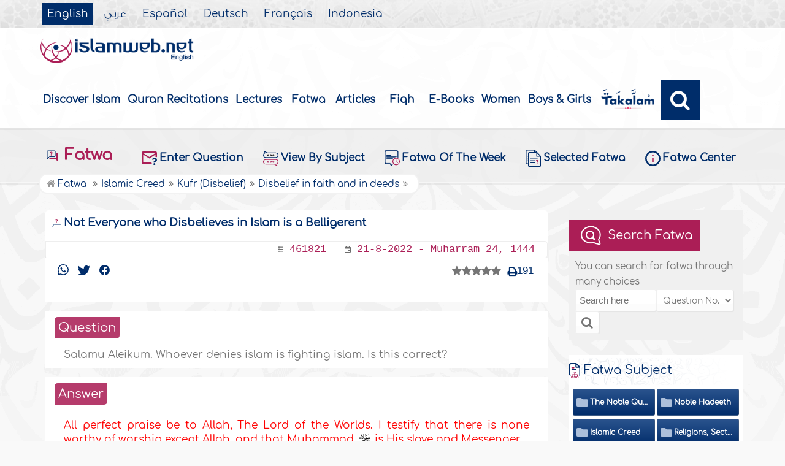

--- FILE ---
content_type: text/html
request_url: https://www.islamweb.net/en/fatwa/461821/not-everyone-who-disbelieves-in-islam-is-a-belligerent
body_size: 20358
content:
<!DOCTYPE html>
<html>

<head>
  <meta charset="utf-8">
    <meta http-equiv="X-UA-Compatible" content="IE=edge" />
   <meta name="viewport" content="width=device-width, initial-scale=1, user-scalable=no">
    
  <!-- need recache --><!-- Created Cache file and ready to load from  C:/islamweb_cache2/en/mainsite/5287aeff31646044c71e9e6d7754d298 --><title>Not Everyone who Disbelieves in Islam is a Belligerent</title>
<meta name="description" content="Explore the nuanced perspective on disbelief in Islam, highlighting that not all nonMuslims oppose the religion. This article explains various categories of nonMuslims, including Ahl AthThimmah (protected under Muslim rule), Mustaman (granted safety in Muslim lands), and Mu‘ahad (bound by peace treaties). Delve into how these distinctions reflect broader concepts of coexistence and legal protections within Islamic jurisprudence (Fiqh). Understand that while some may be belligerent, many others live peacefully alongside Muslims, and each groups relationship with Islam has unique characteristics defined by specific agreements and conditions. Learn how these classifications contribute to a deeper understanding of interfaith dynamics." />
<meta name="keywords" content="Islam, disbelieves in Islam, belligerent nonMuslim, Ahl AthThimmah, Muslim rule, Thimmah contract, Jizyah, Mustaman, nonMuslims, Muslim lands, peace treaty, Mu‘ahad, Islamic jurisprudence, categories of disbelievers, Sharee‘ah provisions"/>

<meta name="language" content="en"/>


  
    <link rel="amphtml"  href="https://www.islamweb.net/amp/en/fatwa/461821/"><!-- need recache --><!-- Created Cache file and ready to load from  C:/islamweb_cache2/en/mainsite/c5c96c23e4a82b587ad7aa6689dd0ae7 -->

 <link rel="canonical" href="https://www.islamweb.net/en/fatwa/461821/not-everyone-who-disbelieves-in-islam-is-a-belligerent"> 
    <link rel="shortcut icon" href="/contentver3/img/favicon.png">
    <link rel="shortcut icon" href="/contentver3/img/favicon.ico">

    <!--<link rel="stylesheet" href="/contentver3/css/style.css?v=1.12" />-->
<!--     <link rel="stylesheet" rel="preload" as="style" href="/contentver3/css/notonaskharabic.css?v=1.20" /> -->

    <link rel="stylesheet" rel="preload" as="style" href="/contentver3/css/font-awesome.min.css?v=1.2" />
    <link rel="stylesheet" rel="preload" as="style" href="/contentver3/css/animate.css" />

    <link rel="preload" as="font" href="/contentver3/fonts/GESSTwoMedium.woff" type="font/woff" crossorigin="anonymous">
    <link rel="preload" as="font" href="/contentver3/fonts/fontawesome-webfont.woff2" type="font/woff2"
        crossorigin="anonymous">
    <!--
<link rel="preload" as="font" href="/contentver3/fonts-lotus/subset-Lotus-Light.woff2" type="font/woff2" crossorigin="anonymous">

-->
    <link rel="preload" as="font" href="/contentver3/fonts/goldenlotus/subset-GoldenLotusStg.woff2" type="font/woff2"
        crossorigin="anonymous">


    <link rel="stylesheet" href="/contentver3/css/lang/style.css?v=1.5">
    <link rel="stylesheet" href="/contentver3/css/lang/style-lang.css">
   
    <link rel="stylesheet" rel="preload" as="style" href="/contentver3/css/lang/bootstrap.css" />
    <link rel="stylesheet" rel="preload" as="style" href="/contentver3/css/lang/responsive.css?v=1.3" />
    <link rel="stylesheet" rel="preload" as="style" href="/contentver3/css/lang/responsive-lang.css" />
    
     <link rel="stylesheet" href="/contentver3/css/lang/style2.css">
 

    <script type="text/javascript">
        /* $(document).ready(function() {
         $("[data-fancybox]").fancybox({
       'type': 'iframe', 
       'scrolling': 'no', 
       'width': 500, 
       'iframe': {'scrolling': 'yes'},
       'onClosed'  : function() {
         //alert(123);
             }         
         });
              });  */
    </script>

    <script type="text/javascript" src="/contentver3/js/jquery-1.11.0.min.js"></script>
    <script type="text/javascript" src="/contentver3/js/jquery-easing-1.3.js" defer></script>
    <script type="text/javascript" src="/contentver3/js/wow.js"></script>
    <script type="text/javascript" src="/contentver3/js/popper.min.js"></script>

    <script type="text/javascript" src="/contentver3/js/bootstrap.min.js"></script>

    <script type="text/javascript" src="/contentver3/js/main.js"></script>

    <!-- CHK 0 -->
    <script type="text/javascript" src="/contentver3/lib/jquery-ui/jquery-ui.min.js" async></script>
    <link rel="stylesheet" href="/contentver3/lib/jquery-ui/jquery-ui.min.css" />

    <script type="text/javascript" src="/contentver3/lib/owl.carousel/owl.carousel.min.js" defer></script>
    <link rel="stylesheet" rel="preload" as="style" href="/contentver3/lib/owl.carousel/owl.carousel.css" />


    <script type="application/javascript" src="/contentver3/lib/fancybox-3/jquery.fancybox.min.js?v=1.20" async></script>
    <link rel="stylesheet" rel="preload" as="style" href="/contentver3/lib/fancybox-3/jquery.fancybox.min.css" />

    <script type="text/javascript" src="/en/js/ajax.js"></script>

     <link rel="stylesheet" href="/en/css/style2.css?v=1.3"/>

</head>

<script type="application/ld+json">
{
  "@context" : "http://schema.org",
  "@type" : "CreativeWork",
  "name" : "Islam Web English",
  "image": "/content/img/logo_en.png",
  "url": "/en",
  "sameAs": [
            "https://www.facebook.com/islamweb.en",
            "https://twitter.com/islamweb",
           "http://www.youtube.com/channel/UCG-LiLFG1TvBOESG6TxcCHA"
           ],
    "potentialAction" : {
      "@type" : "SearchAction",
      "target" : "https://www.islamweb.net/en/?page=result&q={search_term_string}",
    "query-input" : "required name=search_term_string"
  }
}
</script>
     <body onload="gtag('event', 'Fatwa',{'event_label': ' Fatwa  > Islamic Creed > Kufr (Disbelief) > Disbelief in faith and in deeds , 461821','event_category':'FAT_EN - Islamic Creed'});" itemscope itemtype="http://schema.org/WebPage" >
    <div class="">
       <header class="header" itemscope itemtype="http://www.schema.org/WPHeader">
            <div class="tophead">
                <section class="d-flex justify-content-between align-items-center">
                    <div>
                        <div class="d-none-mobile">
                            <ul class="language" itemscope itemtype="http://www.schema.org/Language" >
	                            <li itemprop="name"><a href="/en/" class="active" target="_blank" itemprop="url">English</a></li>
                                <li itemprop="name"><a href="/ar/">عربي</a></li>
                                <li itemprop="name"><a href="/es/" target="_blank" itemprop="url">Español</a></li>
                                <li itemprop="name"><a href="/de/" target="_blank" itemprop="url">Deutsch</a></li>
                                <li itemprop="name"><a href="/fr/" target="_blank" itemprop="url">Français</a></li>
                                <li itemprop="name"><a href="/id/"target="_blank" itemprop="url">Indonesia</a></li>
                            </ul>  
                        </div>
                        <div class="dropdown dropdown-lang d-mobile">
                            <a class="btn dropdown-toggle" href="#" role="button" data-bs-toggle="dropdown" aria-expanded="false">
                                <svg xmlns="http://www.w3.org/2000/svg" width="11.409" height="11.409" viewBox="0 0 11.409 11.409">
                                    <path id="Icon_material-language" data-name="Icon material-language" d="M8.7,3a5.7,5.7,0,1,0,5.71,5.7A5.7,5.7,0,0,0,8.7,3Zm3.953,3.423H10.969a8.927,8.927,0,0,0-.787-2.031A4.581,4.581,0,0,1,12.652,6.423ZM8.7,4.164a8.036,8.036,0,0,1,1.09,2.259H7.615A8.036,8.036,0,0,1,8.7,4.164ZM4.289,9.846a4.462,4.462,0,0,1,0-2.282H6.217A9.421,9.421,0,0,0,6.138,8.7a9.421,9.421,0,0,0,.08,1.141Zm.468,1.141H6.44a8.927,8.927,0,0,0,.787,2.031A4.556,4.556,0,0,1,4.757,10.986ZM6.44,6.423H4.757a4.556,4.556,0,0,1,2.47-2.031A8.927,8.927,0,0,0,6.44,6.423ZM8.7,13.245a8.036,8.036,0,0,1-1.09-2.259H9.794A8.036,8.036,0,0,1,8.7,13.245Zm1.335-3.4H7.37A8.393,8.393,0,0,1,7.278,8.7,8.32,8.32,0,0,1,7.37,7.564h2.67A8.32,8.32,0,0,1,10.131,8.7,8.393,8.393,0,0,1,10.039,9.846Zm.143,3.172a8.927,8.927,0,0,0,.787-2.031h1.683a4.581,4.581,0,0,1-2.47,2.031Zm1.01-3.172a9.421,9.421,0,0,0,.08-1.141,9.421,9.421,0,0,0-.08-1.141H13.12a4.462,4.462,0,0,1,0,2.282Z" transform="translate(-3 -3)" fill="#012d6b"></path>
                                  </svg>
                                   English
                            </a>
                            <ul class="dropdown-menu lang" itemscope="" itemtype="http://www.schema.org/Language">
                                <li itemprop="name"><a class="dropdown-item" itemprop="url" href="/ar/">عربي</a></li>
                                <li itemprop="name"><a class="dropdown-item" itemprop="url" href="/es/">Español</a></li>
                                <li itemprop="name"><a class="dropdown-item" itemprop="url" href="/de/">Deutsch</a></li>
                                <li itemprop="name"><a class="dropdown-item" itemprop="url" href="/fr/">Français</a>
                                </li>														
                                <li itemprop="name"><a class="dropdown-item" itemprop="url" href="/en/">English</a></li>
                                <li itemprop="name"><a class="dropdown-item" itemprop="url" href="/id/">Indonesia</a>
                                </li>
                            </ul>
                        </div>
                    </div>
<!--
                    <div class="login">
                        <a href="#" class="btn btn-secondary">
                            <svg xmlns="http://www.w3.org/2000/svg" width="9.726" height="9.726" viewBox="0 0 9.726 9.726">
                                <path id="Icon_awesome-user-alt" data-name="Icon awesome-user-alt" d="M4.863,5.471A2.735,2.735,0,1,0,2.128,2.735,2.736,2.736,0,0,0,4.863,5.471Zm2.432.608H6.248a3.307,3.307,0,0,1-2.77,0H2.432A2.431,2.431,0,0,0,0,8.51v.3a.912.912,0,0,0,.912.912h7.9a.912.912,0,0,0,.912-.912v-.3A2.431,2.431,0,0,0,7.295,6.079Z" fill="#fff"></path>
                            </svg>
                            Login
                        </a>
                    </div>
-->
   
        
                </section>
            </div>

            <div class=" willfix head">
                <section class="head-wrapper">
                    <h1 class="logo"><a href="/en/"><img src="/contentver3/img/logo_en.png" alt="Islamweb" /></a></h1>

                    <a class="scrollup"><i class="fa fa-chevron-up"></i></a>
                    <a class="nav-menu" data-bs-toggle="modal" data-bs-target="#modalsidemenu">
                        <svg id="Icon_ionic-ios-menu" data-name="Icon ionic-ios-menu" xmlns="http://www.w3.org/2000/svg"
                            width="20.853" height="13.902" viewBox="0 0 20.853 13.902">
                            <g id="Group_3307" data-name="Group 3307" transform="translate(0 0)">
                                <path id="Path_11486" data-name="Path 11486"
                                    d="M24.484,13.1H5.369c-.478,0-.869-.67-.869-1.49h0c0-.819.391-1.49.869-1.49H24.484c.478,0,.869.67.869,1.49h0C25.353,12.434,24.962,13.1,24.484,13.1Z"
                                    transform="translate(-4.5 -10.125)" fill="#012d6b" />
                                <path id="Path_11487" data-name="Path 11487"
                                    d="M24.484,19.854H5.369c-.478,0-.869-.67-.869-1.49h0c0-.819.391-1.49.869-1.49H24.484c.478,0,.869.67.869,1.49h0C25.353,19.184,24.962,19.854,24.484,19.854Z"
                                    transform="translate(-4.5 -11.413)" fill="#012d6b" />
                                <path id="Path_11488" data-name="Path 11488"
                                    d="M24.484,26.6H5.369c-.478,0-.869-.67-.869-1.49h0c0-.819.391-1.49.869-1.49H24.484c.478,0,.869.67.869,1.49h0C25.353,25.934,24.962,26.6,24.484,26.6Z"
                                    transform="translate(-4.5 -12.702)" fill="#012d6b" />
                            </g>
                        </svg>
                    </a>
                    <ul class="menu" itemscope itemtype="http://schema.org/SiteNavigationElement">
                        <li itemprop="name"><a href="/en/articles/36/discover-islam"  itemprop="url">Discover Islam</a></li>
                        <li itemprop="name"><a href="/en/index.php?page=qareelast" itemprop="url">Quran Recitations</a>
                        </li>
                        <li itemprop="name"><a href="/en/index.php?page=lectures" itemprop="url">Lectures</a></li>
                        <li itemprop="name"><a href="/en/fatawa/?tab=1"  itemprop="url">Fatwa</a></li>
                        <li itemprop="name"><a href="/en/articles/"  itemprop="url">Articles</a></li>
                        <li itemprop="name"><a href="/en/articles/83/fiqh-jurisprudence-matters"itemprop="url">Fiqh</a></li>
                        <li itemprop="name"><a  href="/en/ebooks/" itemprop="url">E-Books</a></li>
                        <li itemprop="name"><a href="/en/women/" itemprop="url">Women</a></li>
                        <li itemprop="name"><a href="https://kids.islamweb.net/kids/en/"  itemprop="url"> Boys & Girls</a>
                        <li itemprop="name"><a href="/en/takalam/" itemprop="url" class="nohover"><img src="/en/images/logo-tblue.png" style="width: 95px; margin-bottom: 5px;"></a></li>
                        </li>

                        <li class="ai opensearch" style="z-index: 999;"><a><i class="fa fa-search"></i></a></li>





                    </ul>

                    <span class="ai opensearch mobi-block" style="z-index: 999;"><a> <svg
                                xmlns="http://www.w3.org/2000/svg" width="24" height="24" viewBox="0 0 24 24">
                                <g id="Group_3990" data-name="Group 3990" transform="translate(212 -1122)">
                                    <rect id="Rectangle_582" data-name="Rectangle 582" width="24" height="24"
                                        transform="translate(-212 1122)" fill="none" />
                                    <g id="Group_3891" data-name="Group 3891" transform="translate(-240 935.738)">
                                        <path id="Icon_ionic-ios-search" data-name="Icon ionic-ios-search"
                                            d="M25.748,24.442l-5.98-6.036a8.522,8.522,0,1,0-1.293,1.31l5.94,6a.92.92,0,0,0,1.3.034A.926.926,0,0,0,25.748,24.442ZM13.072,19.789a6.729,6.729,0,1,1,4.759-1.971A6.687,6.687,0,0,1,13.072,19.789Z"
                                            transform="translate(24.5 182.769)" fill="#012d6b" stroke="#012d6b"
                                            stroke-width="0.5" />
                                    </g>
                                </g>
                            </svg></a></span>
<!--
                              <div class="searchbar animated bounceInUp">
			                    <form name="srch" action="/en/index.php" method="get" id="srch" accept-charset="UTF-8">
				                <input type="hidden" name="page" value="result"/>
		                        <input name="q" type="text" class="srbartext" placeholder="Search Words" />
		                        <input type="submit" class="srbarsubmit" value="&#xf002;" />
		                        </form>
                    		</div>
-->
                    		
                    		    <div class="searchbar animated bounceInUp">
<!-- 								<form name="srch" action="/en/index.php" method="get" id="srch" accept-charset="UTF-8"> -->
					            
					            <input type="hidden" name="page" value="result"/>
									<input type="text" id="searchfield" class="srbartext" placeholder="Search Keyword" name="q" accept-charset="UTF-8" onkeypress="javascript: var evt = event || window.event; if(evt.keyCode == '13') { window.open('/en/?page=result&q='+$('#searchfield').val(),'_self'); return false; } " />
									<input type="button" class="srbarsubmit" value="&#xf002;" onclick="javascript: if($('#searchfield').val().length>3) window.open('/en/?page=result&q='+$('#searchfield').val(),'_self'); else alert('Enter the search keywords'); " />
<!-- 					            </form> -->
								</div>
                </section>
            </div>
        </header>
   <!-- Modal -->
        <div class="modal modalsidemenu fade" id="modalsidemenu" tabindex="-1" aria-labelledby="modalsidemenuLabel"
            aria-hidden="true">
            <div class="modal-dialog m-0">
                <div class="modal-content">
                    <div class="modal-header d-flex align-items-center justify-content-between border-0 pb-0">
                        <h1 class="logo my-0"><a href="/ar/"><img src="/contentver3/img/logo_en.png"
                                    alt="إسلام ويب" /></a></h1>
                        <button type="button" class="btn-close m-0" data-bs-dismiss="modal" aria-label="Close"></button>
                    </div>
                    <div class="modal-body">
                        <ul class="menu" itemscope itemtype="http://schema.org/SiteNavigationElement">
                            <li itemprop="name"><a href="/en/" itemprop="url">
                                    <i>
                                        <img src="/contentver3/img/ico-home.svg" alt="" />
                                    </i>Home</a></li>
                              <li itemprop="name"><a href="/en/articles/36/discover-islam" itemprop="url">
                                    <i>
                                        <img src="/contentver3/img/ico-follow.svg" alt="" />
                                    </i>Discover Islam</a></li>       
                            <li itemprop="name"><a href="/en/index.php?page=qareelast"  itemprop="url">
                                    <i>
                                        <img src="/contentver3/img/ico-voice.svg" alt="" />
                                    </i>Quran Recitations</a></li>       
                            <li itemprop="name"><a href="/en/index.php?page=lectures"  itemprop="url">
                                    <i>
                                        <img src="/contentver3/img/ico-moso3at.svg" alt="" />
                                    </i>Lectures
                                </a></li>
                                <li itemprop="name"><a href="/en/fatawa/?tab=1"  itemprop="url">
                                    <i>
                                        <img src="/contentver3/img/ico-ftwa.svg" alt="" />
                                    </i>Fatwa</a></li>
                            <li itemprop="name"><a href="/en/articles/"  itemprop="url">
                                    <i>
                                        <img src="/contentver3/img/ico-article.svg" alt="" />
                                    </i>Articles</a></li>
                                <li itemprop="name"><a href="/en/articles/83/fiqh-jurisprudence-matters" itemprop="url">
                                    <i>
                                        <img src="/contentver3/img/ico-mwareth.svg" alt="" />
                                    </i>Fiqh</a></li>
                           
                           
                            <li itemprop="name"><a  href="/en/ebooks/" itemprop="url">
                                    <i>
                                        <img src="/contentver3/img/ico-library.svg" alt="" />
                                    </i>E-Books</a></li>
                                    
                             <li itemprop="name"><a href="/en/women/"  itemprop="url">
                                    <i>
                                        <img src="/contentver3/img/womanicon.svg" alt="" />
                                    </i>Women</a></li>
                                    
                            <li itemprop="name"><a href="https://kids.islamweb.net/kids/en/" itemprop="url">
                                    <i>
                                        <img src="/contentver3/img/ico-banen.svg" alt="" />

                                    </i> Boys & Girls </a>
                            </li>
                                       
                            <li itemprop="name"><a href="/en/takalam/" itemprop="url" class="nohover">
                             <img src="/en/images/logo-tblue.png" style="width: 150px; margin-bottom: 5px;"></a>
                            </li>
                        </ul>
                   

                    </div>
                    <div class="modal-footer d-flex align-items-center justify-content-between">


                        <ul class="social m-0 float-none w-auto">
                            <li><a href="https://www.youtube.com/channel/UCG-LiLFG1TvBOESG6TxcCHA" target="_blank">
                                    <svg xmlns="http://www.w3.org/2000/svg" width="26.07" height="19.557"
                                        viewBox="0 0 26.07 19.557">
                                        <path id="Icon_ionic-logo-youtube" data-name="Icon ionic-logo-youtube"
                                            d="M25.9,8.819a3.959,3.959,0,0,0-3.769-4.135c-2.821-.132-5.7-.183-8.637-.183h-.917c-2.933,0-5.816.051-8.637.183A3.967,3.967,0,0,0,.178,8.829C.051,10.642-.005,12.455,0,14.268s.051,3.626.173,5.444a3.972,3.972,0,0,0,3.763,4.15c2.964.138,6,.2,9.1.194q4.644.015,9.1-.194a3.973,3.973,0,0,0,3.769-4.15c.122-1.818.178-3.631.173-5.449Q26.084,11.543,25.9,8.819ZM10.542,19.263V9.256l7.384,5Z"
                                            transform="translate(0 -4.5)" fill="#012d6b" />
                                    </svg>

                                </a></li>
                            
                            

                            <li><a href="https://www.facebook.com/islamweb.en" target="_blank">
                                    <svg xmlns="http://www.w3.org/2000/svg" width="22.873" height="22.734"
                                        viewBox="0 0 22.873 22.734">
                                        <path id="Icon_simple-facebook" data-name="Icon simple-facebook"
                                            d="M22.873,11.437A11.437,11.437,0,1,0,9.65,22.735V14.743h-2.9V11.437h2.9V8.917c0-2.866,1.707-4.45,4.32-4.45a17.589,17.589,0,0,1,2.56.223V7.505H15.088a1.653,1.653,0,0,0-1.864,1.786v2.145H16.4l-.507,3.306H13.224v7.992A11.439,11.439,0,0,0,22.873,11.437Z"
                                            fill="#012d6b" />
                                    </svg>

                                </a>
                            </li>
                        </ul>
                        <div class="dropdown dropdown-lang m-0">
                            <a class="btn dropdown-toggle" href="#" role="button" data-bs-toggle="dropdown"
                                aria-expanded="false">
                                English
                            </a>
                            <ul class="dropdown-menu lang" itemscope itemtype="http://www.schema.org/Language">
                                <li itemprop="name"><a class="dropdown-item" itemprop="url" href="/ar/"
                                       >عربي</a>
                                </li>
                                <li itemprop="name"><a class="dropdown-item" itemprop="url" href="/es/">Español</a></li>
                                <li itemprop="name"><a class="dropdown-item" itemprop="url" href="/de/">Deutsch</a></li>
                                <li itemprop="name"><a class="dropdown-item" itemprop="url" href="/fr/">Français</a>
                                </li>
                                <li itemprop="name"><a  class="active" class="dropdown-item" itemprop="url" href="/en/">English</a></li>
                                <li itemprop="name"><a class="dropdown-item" itemprop="url" href="/id/">Indonesia</a>
                                </li>
                            </ul>
                        </div>

                    </div>
                </div>
            </div>
        </div><!-- need recache --><!-- Created Cache file and ready to load from  C:/islamweb_cache2/en/mainsite/fd841cd4f3b2405943f6fb13bb9690ec -->    <link rel="stylesheet" type="text/css" href="/javascripts/ratings-v2/css/style.css"/> 
<script type="text/javascript" src="/javascripts/libs/js-cookie.js"></script>
<!-- <script type="text/javascript" src="/javascripts/libs/jquery.cookie.js"></script> -->
<script type="text/javascript" src="/javascripts/ratings-v2/javascripts/plugin.rating.js"></script>

<script>
$(document).ready(function(){//article rating

  $('.ratingbox').stars({
    
    lang   : "en",
    halfrate : "false",
    callbackfn  : function(ratedid,ratedvalue) {
       var parameter={lang:'E',id:ratedid,rate:ratedvalue,grpid:2}; 
     
       $.ajax({

                    url : "/ajax/rating.php",

                    type : "POST",
                     beforeSend: function(jqXHR, settings) {
                        jqXHR.setRequestHeader('X-Requested-With', 'islamweb-rating');
                    },

                    data : parameter

                    
        }).done(function(response){
            
           if(response=="AlreadyRated")
           alert('Sorry you already voted for this fatwa!');
           else if(response==true)
           alert('Thank you for voting!');         
        });
       
    }
});




});

</script>

    <div class="portalpage">
	
	<div class="portalheader">
		<section>
	<div class="title-page">	
		<h1 class="logo"><a href="/en/fatawa/"><img src="/contentver3/img/ico-ftwa.svg" alt="" /> Fatwa</a></h1>
			<a class="amobile nav-menu"><svg xmlns="http://www.w3.org/2000/svg" width="12.695"
                                height="7.259" viewBox="0 0 12.695 7.259">
                                <path id="Icon_ionic-ios-arrow-down" data-name="Icon ionic-ios-arrow-down"
                                    d="M12.537,16.317l4.8-4.8a.9.9,0,0,1,1.281,0,.915.915,0,0,1,0,1.285L13.18,18.241a.906.906,0,0,1-1.251.026L6.452,12.8a.907.907,0,1,1,1.281-1.285Z"
                                    transform="translate(-6.188 -11.246)" fill="#012d6b" />
                            </svg>
                        </a>

			
			  <ul class="menu">
	    <li><a href="/en/index.php?page=ask"><img src="/contentver3/img/ico-mail.svg" alt="" />
	            Enter Question
	        </a></li>
	
	    <li><a href="/en/fatawa/?tab=1"><img src="/contentver3/img/ftawa7ya.svg"
	                alt="" />View By Subject
	        </a></li>
	    <li><a href="/en/fatawa/"><img src="/contentver3/img/ftawamo3asra.svg"
	                alt="" /> Fatwa Of The Week
	        </a></li>
	    <li><a href="/en/fatawa/?tab=2"><img src="/contentver3/img/options-ftawa.svg"
	                alt="" /> Selected Fatwa
	        </a></li>
	    <li><a href="/en/fatawa/?tab=3"><img src="/contentver3/img/info.svg" alt="" />
	            Fatwa Center</a></li>
   </ul>

             </div>
            <ol itemscope itemtype="http://schema.org/BreadcrumbList"><li itemprop="itemListElement" itemscope itemtype="http://schema.org/ListItem"><a itemprop="item"  href="/en/fatawa/"><i class="fa fa-home"></i><span itemprop="name"> Fatwa </span></a><meta itemprop="position" content="1" /></li><li itemprop="itemListElement" itemscope itemtype="http://schema.org/ListItem"><a itemprop="item" href="/en/fatawa/5/islamic-creed"><span itemprop="name">Islamic Creed</span></a><meta itemprop="position" content="2" /></li><li itemprop="itemListElement" itemscope itemtype="http://schema.org/ListItem"><a itemprop="item" href="/en/fatawa/97/kufr-disbelief"><span itemprop="name">Kufr (Disbelief)</span></a><meta itemprop="position" content="3" /></li><li itemprop="itemListElement" itemscope itemtype="http://schema.org/ListItem"><a itemprop="item" href="/en/fatawa/366/disbelief-in-faith-and-in-deeds"><span itemprop="name">Disbelief in faith and in deeds</span></a><meta itemprop="position" content="4" /></li></ol>
			
		</section>
	</div>
	
	<section>
	
	
	
		
<!-- ************************************************************** -->
	<div class="right-nav fatwalist" itemscope itemtype="https://schema.org/QAPage">
		<script>
	$(document).ready(function(){
		
		$("#btsearchmobile").click(function(){
			if($("#q2").val().length>0)
			{
				window.location="/en/fatawa/?search_type="+$("#search_type2").val()+"&search_txt="+$("#searchtype2").val()+"&q="+$("#q2").val()+"&tab=4";
			}
			else
			alert("Enter the search text or number");
			
			
		});
		
	});
	</script>
<div class="bg-actions d-mobile">
                        <div class="btns">
                            <button id="collapseSearchbtn" class="btn btn-outline-primary" type="button"
                                data-bs-toggle="collapse" data-bs-target="#collapseSearch" aria-expanded="false"
                                aria-controls="collapseSearch">
                                <svg id="Component_38_1" data-name="Component 38 ? 1" xmlns="http://www.w3.org/2000/svg"
                                    width="14.502" height="15.192" viewBox="0 0 14.502 15.192">
                                    <path id="Subtraction_4" data-name="Subtraction 4"
                                        d="M5.686,13.6H0V10.684H3.8A4.7,4.7,0,0,0,5.686,13.36V13.6ZM3.809,8.255H0V5.343H6.123A4.718,4.718,0,0,0,3.809,8.254ZM13.6,2.914H0V0H13.6V2.913Z"
                                        transform="translate(0 0)" fill="#ab1e56" />
                                    <path id="Icon_ionic-ios-search" data-name="Icon ionic-ios-search"
                                        d="M13.156,12.62,10.72,10.161a3.471,3.471,0,1,0-.527.534l2.42,2.443a.375.375,0,0,0,.529.014A.377.377,0,0,0,13.156,12.62Zm-5.164-1.9a2.741,2.741,0,1,1,1.939-.8A2.724,2.724,0,0,1,7.992,10.724Z"
                                        transform="translate(0.957 1.688)" fill="#ab1e56" stroke="#ab1e56"
                                        stroke-width="0.5" />
                                </svg>
                                Search In Fatwa
                            </button>

                            <button onclick="window.location='/en/index.php?page=ask'" class="btn btn-blue close-search">
                                <svg id="Component_37_1" data-name="Component 37 ? 1" xmlns="http://www.w3.org/2000/svg"
                                    width="14.98" height="13.031" viewBox="0 0 14.98 13.031">
                                    <path id="Subtraction_7" data-name="Subtraction 7"
                                        d="M10.149,11.985H1.5a1.5,1.5,0,0,1-1.5-1.5L.008,1.5A1.5,1.5,0,0,1,1.5,0H13.483a1.5,1.5,0,0,1,1.5,1.5v3.9a4.543,4.543,0,0,0-1.5-.052V3L7.49,6.741,1.5,3v7.49H9.634a4.452,4.452,0,0,0,.514,1.5ZM1.5,1.5,7.49,5.243,13.483,1.5Z"
                                        fill="#fff" />
                                    <g id="Group_4234" data-name="Group 4234" transform="translate(10.143 5.992)">
                                        <g id="Group_4186" data-name="Group 4186">
                                            <path id="Icon_awesome-question" data-name="Icon awesome-question"
                                                d="M4.225,0A2.664,2.664,0,0,0,1.859,1.251.33.33,0,0,0,1.93,1.7l.593.45A.33.33,0,0,0,2.981,2.1a1.334,1.334,0,0,1,1.138-.68c.423,0,.946.272.946.682,0,.31-.256.469-.674.7-.487.273-1.131.613-1.131,1.463V4.4a.33.33,0,0,0,.33.33h1a.33.33,0,0,0,.33-.33V4.32c0-.589,1.722-.614,1.722-2.208A2.362,2.362,0,0,0,4.225,0ZM4.087,5.134a.952.952,0,1,0,.952.952A.953.953,0,0,0,4.087,5.134Z"
                                                transform="translate(-1.8)" fill="#fff" />
                                        </g>
                                    </g>
                                </svg>

                                Ask Question
                            </button>

                        </div>
                        <div class="collapse collapseSearch" id="collapseSearch">
                            <div class="px-2 py-1 mb-2 d-flex justify-content-between align-items-center border-bottom">
                                <span class="txt-secondary">
                                    <svg id="Component_38_1" data-name="Component 38 ? 1"
                                        xmlns="http://www.w3.org/2000/svg" width="14.502" height="15.192"
                                        viewBox="0 0 14.502 15.192">
                                        <path id="Subtraction_4" data-name="Subtraction 4"
                                            d="M5.686,13.6H0V10.684H3.8A4.7,4.7,0,0,0,5.686,13.36V13.6ZM3.809,8.255H0V5.343H6.123A4.718,4.718,0,0,0,3.809,8.254ZM13.6,2.914H0V0H13.6V2.913Z"
                                            transform="translate(0 0)" fill="#ab1e56" />
                                        <path id="Icon_ionic-ios-search" data-name="Icon ionic-ios-search"
                                            d="M13.156,12.62,10.72,10.161a3.471,3.471,0,1,0-.527.534l2.42,2.443a.375.375,0,0,0,.529.014A.377.377,0,0,0,13.156,12.62Zm-5.164-1.9a2.741,2.741,0,1,1,1.939-.8A2.724,2.724,0,0,1,7.992,10.724Z"
                                            transform="translate(0.957 1.688)" fill="#ab1e56" stroke="#ab1e56"
                                            stroke-width="0.5" />
                                    </svg>
                                    Search In Fatwa
                                </span>



                                <a href="javascript:;" type="button" data-bs-toggle="collapse"
                                    data-bs-target="#collapseSearch" aria-expanded="false"
                                    aria-controls="collapseSearch">
                                    <svg xmlns="http://www.w3.org/2000/svg" width="30.225" height="30.225"
                                        viewBox="0 0 30.225 30.225">
                                        <g id="icon-add" transform="translate(31.113) rotate(45)">
                                            <rect id="Rectangle_112" data-name="Rectangle 112" width="20" height="20"
                                                fill="#fff" opacity="0" />
                                            <path id="Icon_ionic-ios-add" data-name="Icon ionic-ios-add"
                                                d="M25.844,16.844H19.085V10.085a1.121,1.121,0,0,0-2.241,0v6.759H10.085a1.121,1.121,0,0,0,0,2.241h6.759v6.759a1.121,1.121,0,1,0,2.241,0V19.085h6.759a1.121,1.121,0,1,0,0-2.241Z"
                                                transform="translate(-20.035 10.035)" fill="#8b8b8b" />
                                        </g>
                                    </svg>

                                </a>
                            </div>
                            <div class="d-flex justify-content-between">
                                 <input type="text" placeholder="Search here" class="inputstyle f-num" name="q" id="q2" value="" onkeypress="enter_text(event,'search_type2');" />
            				
	                    <select class="inputstyle" name="search_type2" id="search_type2" onchange="chkdropMobile(this)">
							<option value="questionid" >Question No.</option>
							<option value="fatwaid" >Fatwa No.</option>
							<option value="Title" >Fatwa Title</option>
							<option value="Question" >Question</option>
							<option value="Answer" >Fatwa</option>
							<option value="All" >All</option>
						</select>
                            </div>
                            <div class="options-groups">
                                <div class="d-flex" id="TextOptions">
                                    <div class="form-check">
                                        <input class="form-check-input" type="radio" name="searchtype2"
                                            id="flexRadioDefault3">
                                        <label class="form-check-label" for="flexRadioDefault3">
                                            Same Word
                                        </label>
                                    </div>
                                    <div class="form-check">
                                        <input class="form-check-input" type="radio" name="searchtype2"
                                            id="flexRadioDefault4">
                                        <label class="form-check-label" for="flexRadioDefault4">
                                           Any Word
                                        </label>
                                    </div>
                                    <div class="form-check">
                                        <input class="form-check-input" type="radio" name="searchtype2"
                                            id="flexRadioDefault5" checked="true">
                                        <label class="form-check-label" for="flexRadioDefault5">
                                           All Word
                                        </label>
                                    </div>
                                </div>
                                <div class="text-center">
                                    <button id="btsearchmobile" class="btn btn-secondary" type="button">
                                        <svg xmlns="http://www.w3.org/2000/svg" width="14.947" height="14.899"
                                            viewBox="0 0 14.947 14.899">
                                            <path id="Icon_ionic-ios-search" data-name="Icon ionic-ios-search"
                                                d="M18.727,17.85l-4-4.041a5.706,5.706,0,1,0-.866.877L17.835,18.7a.616.616,0,0,0,.87.022A.62.62,0,0,0,18.727,17.85Zm-8.487-3.115a4.505,4.505,0,1,1,3.187-1.32A4.478,4.478,0,0,1,10.239,14.735Z"
                                                transform="translate(-4.25 -4.243)" fill="#fff" stroke="#fff"
                                                stroke-width="0.5" />
                                        </svg>
                                        Search
                                    </button>
                                </div>
                            </div>


                        </div>

                    </div>
                    
                    
<script>
			function chkdropMobile(f)
			{
				if(f.options[f.selectedIndex].value=='questionid' || f.options[f.selectedIndex].value=='fatwaid' || f.options[f.selectedIndex].value=='')
				{
				//document.getElementById('search_txt1').disabled='true';
                //$("#TextOptions").css({"display:none !important"});
                
                $('#TextOptions').attr('style',  'display:none !important;' );
                $(".text-center").css("margin-top","20px");
                
                
                $("#q").val("");
                $("#q").focus();
				}
				else
				{
                $("#TextOptions").css("display","block");
                $(".text-center").css("margin-top","0px");
				//example_text(document.getElementById('search_txt1'));
                $("#q").focus();
				}
			}
            
</script>                                	<div itemprop="mainEntity" itemscope itemtype="https://schema.org/Question">
      
<!-- *************************************************************** -->   
		<div class="item-fatwa">
					<div class="top-item">
						<h2>Not Everyone who Disbelieves in Islam is a Belligerent</h2>
				

					</div>
					<div class="footer-item">
						<span>
							<samp>
								<svg xmlns="http://www.w3.org/2000/svg" width="8.83" height="8.83" viewBox="0 0 8.83 8.83">
									<path id="Icon_metro-list2" data-name="Icon metro-list2" d="M5.882,2.48H11.4v1.1H5.882V2.48Zm0,3.311H11.4V6.9H5.882v-1.1Zm0,3.311H11.4v1.1H5.882V9.1ZM2.571,3.032a1.1,1.1,0,1,1,1.1,1.1A1.1,1.1,0,0,1,2.571,3.032Zm0,3.311a1.1,1.1,0,1,1,1.1,1.1A1.1,1.1,0,0,1,2.571,6.343Zm0,3.311a1.1,1.1,0,1,1,1.1,1.1,1.1,1.1,0,0,1-1.1-1.1Z" transform="translate(-2.571 -1.928)" fill="#6e6e6e"/>
								  </svg>
								  
								  <a>461821</a>
							</samp>
							<samp>
								<svg xmlns="http://www.w3.org/2000/svg" width="10.074" height="10.073" viewBox="0 0 10.074 10.073">
									<path id="Icon_ionic-md-calendar" data-name="Icon ionic-md-calendar" d="M12.475,9.956H9.956v2.518h2.518ZM11.635,4.5v.839h-4.2V4.5H6.179v.839h-.63A1.052,1.052,0,0,0,4.5,6.389v7.135a1.052,1.052,0,0,0,1.049,1.049h7.975a1.052,1.052,0,0,0,1.049-1.049V6.389a1.052,1.052,0,0,0-1.049-1.049h-.63V4.5Zm1.889,9.024H5.549V7.963h7.975Z" transform="translate(-4.5 -4.5)" fill="#6e6e6e"/>
								  </svg>
								  <a>21-8-2022 - Muharram 24, 1444</a>
								</samp>
						</span>
					</div>
				</div>
		
		<div class="mainitem quest-fatwa">
			<div class=" d-flex align-items-center justify-content-between mb-3">
		

                    <span>
						<span class="links-shares">
		                  
                          
						  <a href="https://api.whatsapp.com/send?text=https%3A%2F%2Fwww.islamweb.net%2Fen%2Ffatwa%2F461821%2Fnot-everyone-who-disbelieves-in-islam-is-a-belligerent"><svg xmlns="http://www.w3.org/2000/svg" width="18.164" height="18.164" viewBox="0 0 18.164 18.164">
							<path id="Icon_simple-whatsapp" data-name="Icon simple-whatsapp" d="M13.243,10.885c-.228-.114-1.337-.656-1.544-.731s-.358-.114-.509.114-.584.73-.714.879-.264.159-.489.057a6.142,6.142,0,0,1-1.819-1.124A6.866,6.866,0,0,1,6.911,8.513c-.132-.227-.014-.352.1-.465s.228-.261.341-.4a1.919,1.919,0,0,0,.225-.375.416.416,0,0,0-.019-.4c-.057-.114-.509-1.226-.7-1.67s-.369-.386-.509-.386-.281-.011-.432-.011a.853.853,0,0,0-.6.272,2.527,2.527,0,0,0-.791,1.873,4.428,4.428,0,0,0,.923,2.327,10.091,10.091,0,0,0,3.86,3.394c.54.227.961.363,1.29.476a3.131,3.131,0,0,0,1.423.092,2.329,2.329,0,0,0,1.526-1.079,1.873,1.873,0,0,0,.136-1.078c-.056-.1-.2-.159-.431-.261M9.128,16.461H9.116A7.571,7.571,0,0,1,5.29,15.416l-.272-.162-2.838.738.761-2.759-.181-.284A7.506,7.506,0,0,1,14.45,3.69a7.408,7.408,0,0,1,2.2,5.29,7.515,7.515,0,0,1-7.519,7.481M15.53,2.61A9.189,9.189,0,0,0,9.116,0,9,9,0,0,0,1.284,13.5L0,18.164l4.794-1.25a9.129,9.129,0,0,0,4.321,1.1h0a9.036,9.036,0,0,0,9.043-9A8.926,8.926,0,0,0,15.519,2.64" fill="#012d6b"/>
						  </svg>
						  
						  </a>
						  <a href="https://twitter.com/intent/tweet?url=https%3A%2F%2Fwww.islamweb.net%2Fen%2Ffatwa%2F461821%2Fnot-everyone-who-disbelieves-in-islam-is-a-belligerent&text=Not Everyone who Disbelieves in Islam is a Belligerent"><svg xmlns="http://www.w3.org/2000/svg" width="19.729" height="16.035" viewBox="0 0 19.729 16.035">
							<path id="Icon_simple-twitter" data-name="Icon simple-twitter" d="M19.691,5.279a8.221,8.221,0,0,1-2.322.637,4.076,4.076,0,0,0,1.778-2.238,8.354,8.354,0,0,1-2.57.973,4.043,4.043,0,0,0-7,2.76,4.139,4.139,0,0,0,.1.924A11.455,11.455,0,0,1,1.348,4.121,3.964,3.964,0,0,0,.8,6.156,4.045,4.045,0,0,0,2.6,9.523,4.032,4.032,0,0,1,.768,9.016v.05a4.047,4.047,0,0,0,3.244,3.968,4.082,4.082,0,0,1-1.818.07,4.058,4.058,0,0,0,3.785,2.809,8.112,8.112,0,0,1-5.016,1.73A8.585,8.585,0,0,1,0,17.588,11.5,11.5,0,0,0,6.212,19.4,11.424,11.424,0,0,0,17.72,7.907c0-.172,0-.345-.012-.518A8.167,8.167,0,0,0,19.729,5.3l-.039-.016Z" transform="translate(0 -3.369)" fill="#012d6b"/>
						  </svg>
						  
						  
						  </a>
						  <a href="https://www.facebook.com/sharer/sharer.php?u=https%3A%2F%2Fwww.islamweb.net%2Fen%2Ffatwa%2F461821%2Fnot-everyone-who-disbelieves-in-islam-is-a-belligerent"><svg xmlns="http://www.w3.org/2000/svg" width="17.307" height="17.202" viewBox="0 0 17.307 17.202">
							<path id="Icon_simple-facebook" data-name="Icon simple-facebook" d="M17.307,8.653A8.653,8.653,0,1,0,7.3,17.2V11.155H5.1v-2.5H7.3V6.747A3.054,3.054,0,0,1,10.57,3.38a13.308,13.308,0,0,1,1.937.169v2.13H11.416a1.251,1.251,0,0,0-1.41,1.351V8.653h2.4l-.384,2.5H10.006V17.2A8.656,8.656,0,0,0,17.307,8.653Z" fill="#012d6b"/>
						  </svg>
						  
						  
						  </a>
						</span>
					</span>
                    		

					<div class="static-nums">
						<div class="static-nums">
						<span class="mx-2">
                   
                 <span style="display: inline;margin-right:10px" class="ratingbox" data-id="461821" data-rated="0" data-totalstar="5" data-theme="2" data-cookiename="RATE_FATWA[E][461821]"  title="RATE : "></span>
               
					
					<a href="/en/printfatwa.php?id=461821" target="_blank"><span><i class="fa fa-print"></i> 191</span></a>
					
					</div>
					</div>
			</div>
		<div class="mainitemdetails">
							
					
				 <meta itemprop="datePublished" content="2022-08-21">
				
				
				<meta itemprop="answerCount" content="1">
				<meta itemprop="author" content="Islamweb">
				<!--
                <div class="itemshare">
					<a href="#"><img src="/content/img/ico-share.png" alt="" /></a>
				</div>
                -->
			</div>
		</div>
		
		<div class="clear" style="height:15px;"></div>
		
		<div class="mainitem  quest-fatwa">
			<div class="d-flex">
				<h3 class="mainitemtitle2">
					<span>
					Question
					</span>
				</h3>
			</div>
			<div itemprop="text"> 
			<p>
				Salamu Aleikum. Whoever denies islam is fighting islam. Is this correct?			</p>
			</div>
		</div>
		
		<div class="clear" style="height:15px;"></div>
		
		<div class="mainitem quest-fatwa" itemprop="acceptedAnswer" itemscope itemtype="https://schema.org/Answer">
			<meta itemprop="author" content="Islamweb">
			<meta itemprop="dateCreated" content="2022-08-21">
			<h3 class="mainitemtitle2">
				Answer
			</h3>
			<div itemprop="text">
			<p>
			<p><font color="ff0000">All perfect praise be to Allah, The Lord of the Worlds. I testify that there is none worthy of worship except Allah, and that Muhammad <img border="0" src="/ver2/Archive/images/icon--1.gif" style="float: none;border: 0px;margin-left:0;margin-bottom:0"   border="0" align="middle" alt=" sallallaahu  `alayhi  wa  sallam ( may  Allaah exalt his mention )">  is His slave and Messenger.</font></p>
<p>Not everyone who disbelieves in Islam is belligerent non-Muslim fighting against Muslims or Islam. The Non-Muslims and the disbelievers are of various categories. Some of them are called Ahl Ath-Thimmah (non-Muslims living under Muslim rule), who are disbelievers residing in Muslim lands, with whom the Muslim ruler has conducted a Thimmah contract in return for paying the Jizyah. Another category is the Musta'man (non-Muslims who have entered the Muslim land and have been guaranteed safety) who are given safe access to Muslim lands for tourism or trade purposes. Another category is the Mu&lsquo;ahad (non-Muslims with whose people Muslims have a peace treaty), the disbelievers residing in their lands who have concluded covenants and peace treaties with Muslims. There is also the category of belligerent non-Muslims who are different from those mentioned above. The details regarding these categories and the relevant Sharee&lsquo;ah provisions can be learned from the books of Fiqh (Islamic jurisprudence).</p>
<p>Allah knows best.</p>			</p>
			</div>
			<!--
			<div class="anserfoot">
				<a href="#">Previous Fatwa</a>
				<a href="#" class="active">Next Fatwa</a>
				
				<div class="itemshare">
					<a href="#"><img src="/content/img/ico-share.png" alt="" /></a>
				</div>
			</div>
            -->
		</div>
		
		<div class="clear" style="height:15px;"></div>
		
		<div class="mainitem linkedtab">
			<h3 class="mainitemtitle2">
				Related Fatwa
			</h3>
            <!--
			<span id="tabs">
				<h1 tab="1" class="active">Fatwa</h1>
				<h1 tab="2">Articles</h1>
				<h1 tab="3">Lectures</h1>
				<h1 tab="4">E-Books</h1>
			</span>
            -->
		</div>
		
			<div id="tab_container">
				<div class="tab_content tab_1 tab_active itemslist" style="height: auto;">
  		          
					<div>
						<img src="/content/img/ico-fatawi.png" alt="" />
						<h2 style="padding-bottom: 15px;"><a  href="/en/fatwa/522790/assisting-in-kufr">Assisting in Kufr</a></h2>
						<!-- <a class="categorynem" href="#"><i class="fa fa-angle-double-right"></i> Muslim women</a> -->
					</div>
                  
					<div>
						<img src="/content/img/ico-fatawi.png" alt="" />
						<h2 style="padding-bottom: 15px;"><a  href="/en/fatwa/522733/declaring-disbelief-to-prevent-ones-brother-from-being-tortured">Declaring Disbelief to Prevent One's Brother from Being Tortured</a></h2>
						<!-- <a class="categorynem" href="#"><i class="fa fa-angle-double-right"></i> Muslim women</a> -->
					</div>
                  
					<div>
						<img src="/content/img/ico-fatawi.png" alt="" />
						<h2 style="padding-bottom: 15px;"><a  href="/en/fatwa/474088/words-of-kufr-disbelief-on-toys">Words of Kufr (disbelief) on toys</a></h2>
						<!-- <a class="categorynem" href="#"><i class="fa fa-angle-double-right"></i> Muslim women</a> -->
					</div>
                  
					<div>
						<img src="/content/img/ico-fatawi.png" alt="" />
						<h2 style="padding-bottom: 15px;"><a  href="/en/fatwa/473830/impermissible-to-give-charity-or-ask-forgiveness-for-someone-who-died-upon-disbelief">Impermissible to Give Charity or Ask Forgiveness for Someone who Died Upon Disbelief</a></h2>
						<!-- <a class="categorynem" href="#"><i class="fa fa-angle-double-right"></i> Muslim women</a> -->
					</div>
                  
					<div>
						<img src="/content/img/ico-fatawi.png" alt="" />
						<h2 style="padding-bottom: 15px;"><a  href="/en/fatwa/473179/ruling-on-saying-go-to-hell">Ruling on saying 'go to hell'</a></h2>
						<!-- <a class="categorynem" href="#"><i class="fa fa-angle-double-right"></i> Muslim women</a> -->
					</div>
                  
					<div>
						<img src="/content/img/ico-fatawi.png" alt="" />
						<h2 style="padding-bottom: 15px;"><a  href="/en/fatwa/471997/her-husband-insults-religion-and-the-prophet">Her Husband Insults Religion and the Prophet</a></h2>
						<!-- <a class="categorynem" href="#"><i class="fa fa-angle-double-right"></i> Muslim women</a> -->
					</div>
                  
					<div>
						<img src="/content/img/ico-fatawi.png" alt="" />
						<h2 style="padding-bottom: 15px;"><a  href="/en/fatwa/472096/committed-lots-of-shirk-kufr-and-blasphemies-and-fears-not-to-be-forgiven">Committed Lots of Shirk, Kufr and Blasphemies and Fears Not to Be Forgiven</a></h2>
						<!-- <a class="categorynem" href="#"><i class="fa fa-angle-double-right"></i> Muslim women</a> -->
					</div>
                                    
					<!--
                    <div>
						<img src="/content/img/ico-fatawi.png" alt="" />
						<h2><a href="#">Black color is not condition in clothes of Muslim women</a></h2>
						<a class="categorynem" href="#"><i class="fa fa-angle-double-right"></i> Muslim women</a>
					</div>
					<div>
						<img src="/content/img/ico-fatawi.png" alt="" />
						<h2><a href="#">Black color is not condition in clothes of Muslim women</a></h2>
						<a class="categorynem" href="#"><i class="fa fa-angle-double-right"></i> Muslim women</a>
					</div>
					<div>
						<img src="/content/img/ico-fatawi.png" alt="" />
						<h2><a href="#">Black color is not condition in clothes of Muslim women</a></h2>
						<a class="categorynem" href="#"><i class="fa fa-angle-double-right"></i> Muslim women</a>
					</div>
                    -->
				</div>

			</div>
	</div>
	</div>
		
	
	
	
	<div class="left-nav">
			
			<div class="leftblock searchleft">
				<h3><img src="/contentver3/img/ico-35.png" alt="" /> Search Fatwa</h3>
				<p>You can search for fatwa through many choices</p>
				
				<div>
                <form method="get" action="/en/fatawa/">
			    <input type="text" placeholder="Search here" class="inputstyle f-num" name="q" id="q" value="" onkeypress="enter_text(event,'search_type1');" style="width: 50%;" />
            				
                    <select class="inputstyle" name="search_type" id="search_type1" onchange="chkdrop(this)" >
						<option value="questionid" >Question No.</option>
						<option value="fatwaid" >Fatwa No.</option>
						<option value="Title" >Fatwa Title</option>
						<option value="Question" >Question</option>
						<option value="Answer" >Fatwa</option>
						<option value="All" >All</option>
					</select>
					<input type="submit" value="" class="subsearch inputstyle" />	
                    
     <select class="inputstyle" name="search_txt" id="search_txt1" style="display:none;width: 80%; float: none;"  class="InputText" onchange="example_text(this)" >
			<option value="SAME" >Same Word</option>
			<option value="ANY" >Any Word</option>
						<option value="ANYSEQ" >All Word</option>
			</select>


					
                    
<div id="search_eg" style="display:none;clear:both;font-size: 12px;">Eg: "Quran Recitation"</div>
                    
                    <input type="hidden" name="tab" id="tab" value="4" />
                </form>                    
				</div>
			</div>
			
			<div class="leftblock fatCatleft list-topics">
				   <h3>
                            <span>
                  <img src="/contentver3/img/ico-topic.svg" alt="" /> Fatwa Subject
                            </span>
                            <a class="link-title">
                                <svg xmlns="http://www.w3.org/2000/svg" width="12.695" height="7.259"
                                    viewBox="0 0 12.695 7.259">
                                    <path id="Icon_ionic-ios-arrow-down" data-name="Icon ionic-ios-arrow-down"
                                        d="M12.537,16.317l4.8-4.8a.9.9,0,0,1,1.281,0,.915.915,0,0,1,0,1.285L13.18,18.241a.906.906,0,0,1-1.251.026L6.452,12.8a.907.907,0,1,1,1.281-1.285Z"
                                        transform="translate(-6.188 -11.246)" fill="#012d6b" />
                                </svg>

                            </a>
                        </h3>
    
				<ul class="tree">
                <!--
					<li>
					<a href="/en/fatawa/3/the-noble-quran">The Noble Quran</a>
					<i class="fa fa-folder-open-o"></i>
					</li>
					
-->
   <li>

                                <input type="checkbox" id="c1" />
                                <label class="tree_label" for="c1"><a
                                        href="/en/fatawa/3/the-noble-quran" title="The Noble Quran"><label style="cursor: pointer;"
                                          > The Noble Quran</label></a></label>
                                <span><svg xmlns="http://www.w3.org/2000/svg" width="6.458" height="7.381"
                                        viewBox="0 0 6.458 7.381">
                                        <path id="Icon_awesome-book" data-name="Icon awesome-book"
                                            d="M6.458,5.19V.346A.345.345,0,0,0,6.112,0H1.384A1.384,1.384,0,0,0,0,1.384V6A1.384,1.384,0,0,0,1.384,7.381H6.112a.345.345,0,0,0,.346-.346V6.8a.349.349,0,0,0-.128-.27,3.215,3.215,0,0,1,0-1.077A.344.344,0,0,0,6.458,5.19ZM1.845,1.932a.087.087,0,0,1,.086-.086H4.988a.087.087,0,0,1,.086.086V2.22a.087.087,0,0,1-.086.086H1.932a.087.087,0,0,1-.086-.086Zm0,.923a.087.087,0,0,1,.086-.086H4.988a.087.087,0,0,1,.086.086v.288a.087.087,0,0,1-.086.086H1.932a.087.087,0,0,1-.086-.086ZM5.5,6.458H1.384a.461.461,0,0,1,0-.923H5.5A5.19,5.19,0,0,0,5.5,6.458Z"
                                            fill="#9d9d9d" />
                                    </svg></span>
                            </li>
                <!--
					<li>
					<a href="/en/fatawa/4/noble-hadeeth">Noble Hadeeth</a>
					<i class="fa fa-folder-open-o"></i>
					</li>
					
-->
   <li>

                                <input type="checkbox" id="c1" />
                                <label class="tree_label" for="c1"><a
                                        href="/en/fatawa/4/noble-hadeeth" title="Noble Hadeeth"><label style="cursor: pointer;"
                                          > Noble Hadeeth</label></a></label>
                                <span><svg xmlns="http://www.w3.org/2000/svg" width="6.458" height="7.381"
                                        viewBox="0 0 6.458 7.381">
                                        <path id="Icon_awesome-book" data-name="Icon awesome-book"
                                            d="M6.458,5.19V.346A.345.345,0,0,0,6.112,0H1.384A1.384,1.384,0,0,0,0,1.384V6A1.384,1.384,0,0,0,1.384,7.381H6.112a.345.345,0,0,0,.346-.346V6.8a.349.349,0,0,0-.128-.27,3.215,3.215,0,0,1,0-1.077A.344.344,0,0,0,6.458,5.19ZM1.845,1.932a.087.087,0,0,1,.086-.086H4.988a.087.087,0,0,1,.086.086V2.22a.087.087,0,0,1-.086.086H1.932a.087.087,0,0,1-.086-.086Zm0,.923a.087.087,0,0,1,.086-.086H4.988a.087.087,0,0,1,.086.086v.288a.087.087,0,0,1-.086.086H1.932a.087.087,0,0,1-.086-.086ZM5.5,6.458H1.384a.461.461,0,0,1,0-.923H5.5A5.19,5.19,0,0,0,5.5,6.458Z"
                                            fill="#9d9d9d" />
                                    </svg></span>
                            </li>
                <!--
					<li>
					<a href="/en/fatawa/5/islamic-creed">Islamic Creed</a>
					<i class="fa fa-folder-open-o"></i>
					</li>
					
-->
   <li>

                                <input type="checkbox" id="c1" />
                                <label class="tree_label" for="c1"><a
                                        href="/en/fatawa/5/islamic-creed" title="Islamic Creed"><label style="cursor: pointer;"
                                          > Islamic Creed</label></a></label>
                                <span><svg xmlns="http://www.w3.org/2000/svg" width="6.458" height="7.381"
                                        viewBox="0 0 6.458 7.381">
                                        <path id="Icon_awesome-book" data-name="Icon awesome-book"
                                            d="M6.458,5.19V.346A.345.345,0,0,0,6.112,0H1.384A1.384,1.384,0,0,0,0,1.384V6A1.384,1.384,0,0,0,1.384,7.381H6.112a.345.345,0,0,0,.346-.346V6.8a.349.349,0,0,0-.128-.27,3.215,3.215,0,0,1,0-1.077A.344.344,0,0,0,6.458,5.19ZM1.845,1.932a.087.087,0,0,1,.086-.086H4.988a.087.087,0,0,1,.086.086V2.22a.087.087,0,0,1-.086.086H1.932a.087.087,0,0,1-.086-.086Zm0,.923a.087.087,0,0,1,.086-.086H4.988a.087.087,0,0,1,.086.086v.288a.087.087,0,0,1-.086.086H1.932a.087.087,0,0,1-.086-.086ZM5.5,6.458H1.384a.461.461,0,0,1,0-.923H5.5A5.19,5.19,0,0,0,5.5,6.458Z"
                                            fill="#9d9d9d" />
                                    </svg></span>
                            </li>
                <!--
					<li>
					<a href="/en/fatawa/6/religions-sects-and-dawah-call-to-islam">Religions, Sects and Da'wah (Call to Islam)</a>
					<i class="fa fa-folder-open-o"></i>
					</li>
					
-->
   <li>

                                <input type="checkbox" id="c1" />
                                <label class="tree_label" for="c1"><a
                                        href="/en/fatawa/6/religions-sects-and-dawah-call-to-islam" title="Religions, Sects and Da'wah (Call to Islam)"><label style="cursor: pointer;"
                                          > Religions, Sects and Da'wah (Call to Islam)</label></a></label>
                                <span><svg xmlns="http://www.w3.org/2000/svg" width="6.458" height="7.381"
                                        viewBox="0 0 6.458 7.381">
                                        <path id="Icon_awesome-book" data-name="Icon awesome-book"
                                            d="M6.458,5.19V.346A.345.345,0,0,0,6.112,0H1.384A1.384,1.384,0,0,0,0,1.384V6A1.384,1.384,0,0,0,1.384,7.381H6.112a.345.345,0,0,0,.346-.346V6.8a.349.349,0,0,0-.128-.27,3.215,3.215,0,0,1,0-1.077A.344.344,0,0,0,6.458,5.19ZM1.845,1.932a.087.087,0,0,1,.086-.086H4.988a.087.087,0,0,1,.086.086V2.22a.087.087,0,0,1-.086.086H1.932a.087.087,0,0,1-.086-.086Zm0,.923a.087.087,0,0,1,.086-.086H4.988a.087.087,0,0,1,.086.086v.288a.087.087,0,0,1-.086.086H1.932a.087.087,0,0,1-.086-.086ZM5.5,6.458H1.384a.461.461,0,0,1,0-.923H5.5A5.19,5.19,0,0,0,5.5,6.458Z"
                                            fill="#9d9d9d" />
                                    </svg></span>
                            </li>
                <!--
					<li>
					<a href="/en/fatawa/7/seerah-biography-of-the-prophet">Seerah (Biography of the Prophet)</a>
					<i class="fa fa-folder-open-o"></i>
					</li>
					
-->
   <li>

                                <input type="checkbox" id="c1" />
                                <label class="tree_label" for="c1"><a
                                        href="/en/fatawa/7/seerah-biography-of-the-prophet" title="Seerah (Biography of the Prophet)"><label style="cursor: pointer;"
                                          > Seerah (Biography of the Prophet)</label></a></label>
                                <span><svg xmlns="http://www.w3.org/2000/svg" width="6.458" height="7.381"
                                        viewBox="0 0 6.458 7.381">
                                        <path id="Icon_awesome-book" data-name="Icon awesome-book"
                                            d="M6.458,5.19V.346A.345.345,0,0,0,6.112,0H1.384A1.384,1.384,0,0,0,0,1.384V6A1.384,1.384,0,0,0,1.384,7.381H6.112a.345.345,0,0,0,.346-.346V6.8a.349.349,0,0,0-.128-.27,3.215,3.215,0,0,1,0-1.077A.344.344,0,0,0,6.458,5.19ZM1.845,1.932a.087.087,0,0,1,.086-.086H4.988a.087.087,0,0,1,.086.086V2.22a.087.087,0,0,1-.086.086H1.932a.087.087,0,0,1-.086-.086Zm0,.923a.087.087,0,0,1,.086-.086H4.988a.087.087,0,0,1,.086.086v.288a.087.087,0,0,1-.086.086H1.932a.087.087,0,0,1-.086-.086ZM5.5,6.458H1.384a.461.461,0,0,1,0-.923H5.5A5.19,5.19,0,0,0,5.5,6.458Z"
                                            fill="#9d9d9d" />
                                    </svg></span>
                            </li>
                <!--
					<li>
					<a href="/en/fatawa/8/merits-and-virtues">Merits and Virtues</a>
					<i class="fa fa-folder-open-o"></i>
					</li>
					
-->
   <li>

                                <input type="checkbox" id="c1" />
                                <label class="tree_label" for="c1"><a
                                        href="/en/fatawa/8/merits-and-virtues" title="Merits and Virtues"><label style="cursor: pointer;"
                                          > Merits and Virtues</label></a></label>
                                <span><svg xmlns="http://www.w3.org/2000/svg" width="6.458" height="7.381"
                                        viewBox="0 0 6.458 7.381">
                                        <path id="Icon_awesome-book" data-name="Icon awesome-book"
                                            d="M6.458,5.19V.346A.345.345,0,0,0,6.112,0H1.384A1.384,1.384,0,0,0,0,1.384V6A1.384,1.384,0,0,0,1.384,7.381H6.112a.345.345,0,0,0,.346-.346V6.8a.349.349,0,0,0-.128-.27,3.215,3.215,0,0,1,0-1.077A.344.344,0,0,0,6.458,5.19ZM1.845,1.932a.087.087,0,0,1,.086-.086H4.988a.087.087,0,0,1,.086.086V2.22a.087.087,0,0,1-.086.086H1.932a.087.087,0,0,1-.086-.086Zm0,.923a.087.087,0,0,1,.086-.086H4.988a.087.087,0,0,1,.086.086v.288a.087.087,0,0,1-.086.086H1.932a.087.087,0,0,1-.086-.086ZM5.5,6.458H1.384a.461.461,0,0,1,0-.923H5.5A5.19,5.19,0,0,0,5.5,6.458Z"
                                            fill="#9d9d9d" />
                                    </svg></span>
                            </li>
                <!--
					<li>
					<a href="/en/fatawa/9/etiquettes-morals-thikr-and-duaa">Etiquettes, Morals, Thikr and Du'aa'</a>
					<i class="fa fa-folder-open-o"></i>
					</li>
					
-->
   <li>

                                <input type="checkbox" id="c1" />
                                <label class="tree_label" for="c1"><a
                                        href="/en/fatawa/9/etiquettes-morals-thikr-and-duaa" title="Etiquettes, Morals, Thikr and Du'aa'"><label style="cursor: pointer;"
                                          > Etiquettes, Morals, Thikr and Du'aa'</label></a></label>
                                <span><svg xmlns="http://www.w3.org/2000/svg" width="6.458" height="7.381"
                                        viewBox="0 0 6.458 7.381">
                                        <path id="Icon_awesome-book" data-name="Icon awesome-book"
                                            d="M6.458,5.19V.346A.345.345,0,0,0,6.112,0H1.384A1.384,1.384,0,0,0,0,1.384V6A1.384,1.384,0,0,0,1.384,7.381H6.112a.345.345,0,0,0,.346-.346V6.8a.349.349,0,0,0-.128-.27,3.215,3.215,0,0,1,0-1.077A.344.344,0,0,0,6.458,5.19ZM1.845,1.932a.087.087,0,0,1,.086-.086H4.988a.087.087,0,0,1,.086.086V2.22a.087.087,0,0,1-.086.086H1.932a.087.087,0,0,1-.086-.086Zm0,.923a.087.087,0,0,1,.086-.086H4.988a.087.087,0,0,1,.086.086v.288a.087.087,0,0,1-.086.086H1.932a.087.087,0,0,1-.086-.086ZM5.5,6.458H1.384a.461.461,0,0,1,0-.923H5.5A5.19,5.19,0,0,0,5.5,6.458Z"
                                            fill="#9d9d9d" />
                                    </svg></span>
                            </li>
                <!--
					<li>
					<a href="/en/fatawa/10/tahaarah-ritual-purity">Tahaarah (Ritual Purity)</a>
					<i class="fa fa-folder-open-o"></i>
					</li>
					
-->
   <li>

                                <input type="checkbox" id="c1" />
                                <label class="tree_label" for="c1"><a
                                        href="/en/fatawa/10/tahaarah-ritual-purity" title="Tahaarah (Ritual Purity)"><label style="cursor: pointer;"
                                          > Tahaarah (Ritual Purity)</label></a></label>
                                <span><svg xmlns="http://www.w3.org/2000/svg" width="6.458" height="7.381"
                                        viewBox="0 0 6.458 7.381">
                                        <path id="Icon_awesome-book" data-name="Icon awesome-book"
                                            d="M6.458,5.19V.346A.345.345,0,0,0,6.112,0H1.384A1.384,1.384,0,0,0,0,1.384V6A1.384,1.384,0,0,0,1.384,7.381H6.112a.345.345,0,0,0,.346-.346V6.8a.349.349,0,0,0-.128-.27,3.215,3.215,0,0,1,0-1.077A.344.344,0,0,0,6.458,5.19ZM1.845,1.932a.087.087,0,0,1,.086-.086H4.988a.087.087,0,0,1,.086.086V2.22a.087.087,0,0,1-.086.086H1.932a.087.087,0,0,1-.086-.086Zm0,.923a.087.087,0,0,1,.086-.086H4.988a.087.087,0,0,1,.086.086v.288a.087.087,0,0,1-.086.086H1.932a.087.087,0,0,1-.086-.086ZM5.5,6.458H1.384a.461.461,0,0,1,0-.923H5.5A5.19,5.19,0,0,0,5.5,6.458Z"
                                            fill="#9d9d9d" />
                                    </svg></span>
                            </li>
                <!--
					<li>
					<a href="/en/fatawa/11/salah-prayer">Salah (Prayer)</a>
					<i class="fa fa-folder-open-o"></i>
					</li>
					
-->
   <li>

                                <input type="checkbox" id="c1" />
                                <label class="tree_label" for="c1"><a
                                        href="/en/fatawa/11/salah-prayer" title="Salah (Prayer)"><label style="cursor: pointer;"
                                          > Salah (Prayer)</label></a></label>
                                <span><svg xmlns="http://www.w3.org/2000/svg" width="6.458" height="7.381"
                                        viewBox="0 0 6.458 7.381">
                                        <path id="Icon_awesome-book" data-name="Icon awesome-book"
                                            d="M6.458,5.19V.346A.345.345,0,0,0,6.112,0H1.384A1.384,1.384,0,0,0,0,1.384V6A1.384,1.384,0,0,0,1.384,7.381H6.112a.345.345,0,0,0,.346-.346V6.8a.349.349,0,0,0-.128-.27,3.215,3.215,0,0,1,0-1.077A.344.344,0,0,0,6.458,5.19ZM1.845,1.932a.087.087,0,0,1,.086-.086H4.988a.087.087,0,0,1,.086.086V2.22a.087.087,0,0,1-.086.086H1.932a.087.087,0,0,1-.086-.086Zm0,.923a.087.087,0,0,1,.086-.086H4.988a.087.087,0,0,1,.086.086v.288a.087.087,0,0,1-.086.086H1.932a.087.087,0,0,1-.086-.086ZM5.5,6.458H1.384a.461.461,0,0,1,0-.923H5.5A5.19,5.19,0,0,0,5.5,6.458Z"
                                            fill="#9d9d9d" />
                                    </svg></span>
                            </li>
                <!--
					<li>
					<a href="/en/fatawa/23/funeral-prayer-and-rulings">Funeral: Prayer and Rulings </a>
					<i class="fa fa-folder-open-o"></i>
					</li>
					
-->
   <li>

                                <input type="checkbox" id="c1" />
                                <label class="tree_label" for="c1"><a
                                        href="/en/fatawa/23/funeral-prayer-and-rulings" title="Funeral: Prayer and Rulings "><label style="cursor: pointer;"
                                          > Funeral: Prayer and Rulings </label></a></label>
                                <span><svg xmlns="http://www.w3.org/2000/svg" width="6.458" height="7.381"
                                        viewBox="0 0 6.458 7.381">
                                        <path id="Icon_awesome-book" data-name="Icon awesome-book"
                                            d="M6.458,5.19V.346A.345.345,0,0,0,6.112,0H1.384A1.384,1.384,0,0,0,0,1.384V6A1.384,1.384,0,0,0,1.384,7.381H6.112a.345.345,0,0,0,.346-.346V6.8a.349.349,0,0,0-.128-.27,3.215,3.215,0,0,1,0-1.077A.344.344,0,0,0,6.458,5.19ZM1.845,1.932a.087.087,0,0,1,.086-.086H4.988a.087.087,0,0,1,.086.086V2.22a.087.087,0,0,1-.086.086H1.932a.087.087,0,0,1-.086-.086Zm0,.923a.087.087,0,0,1,.086-.086H4.988a.087.087,0,0,1,.086.086v.288a.087.087,0,0,1-.086.086H1.932a.087.087,0,0,1-.086-.086ZM5.5,6.458H1.384a.461.461,0,0,1,0-.923H5.5A5.19,5.19,0,0,0,5.5,6.458Z"
                                            fill="#9d9d9d" />
                                    </svg></span>
                            </li>
                <!--
					<li>
					<a href="/en/fatawa/24/zakaah-obligatory-charity">Zakaah (Obligatory Charity)</a>
					<i class="fa fa-folder-open-o"></i>
					</li>
					
-->
   <li>

                                <input type="checkbox" id="c1" />
                                <label class="tree_label" for="c1"><a
                                        href="/en/fatawa/24/zakaah-obligatory-charity" title="Zakaah (Obligatory Charity)"><label style="cursor: pointer;"
                                          > Zakaah (Obligatory Charity)</label></a></label>
                                <span><svg xmlns="http://www.w3.org/2000/svg" width="6.458" height="7.381"
                                        viewBox="0 0 6.458 7.381">
                                        <path id="Icon_awesome-book" data-name="Icon awesome-book"
                                            d="M6.458,5.19V.346A.345.345,0,0,0,6.112,0H1.384A1.384,1.384,0,0,0,0,1.384V6A1.384,1.384,0,0,0,1.384,7.381H6.112a.345.345,0,0,0,.346-.346V6.8a.349.349,0,0,0-.128-.27,3.215,3.215,0,0,1,0-1.077A.344.344,0,0,0,6.458,5.19ZM1.845,1.932a.087.087,0,0,1,.086-.086H4.988a.087.087,0,0,1,.086.086V2.22a.087.087,0,0,1-.086.086H1.932a.087.087,0,0,1-.086-.086Zm0,.923a.087.087,0,0,1,.086-.086H4.988a.087.087,0,0,1,.086.086v.288a.087.087,0,0,1-.086.086H1.932a.087.087,0,0,1-.086-.086ZM5.5,6.458H1.384a.461.461,0,0,1,0-.923H5.5A5.19,5.19,0,0,0,5.5,6.458Z"
                                            fill="#9d9d9d" />
                                    </svg></span>
                            </li>
                <!--
					<li>
					<a href="/en/fatawa/25/siyaam-fasting">Siyaam (Fasting)</a>
					<i class="fa fa-folder-open-o"></i>
					</li>
					
-->
   <li>

                                <input type="checkbox" id="c1" />
                                <label class="tree_label" for="c1"><a
                                        href="/en/fatawa/25/siyaam-fasting" title="Siyaam (Fasting)"><label style="cursor: pointer;"
                                          > Siyaam (Fasting)</label></a></label>
                                <span><svg xmlns="http://www.w3.org/2000/svg" width="6.458" height="7.381"
                                        viewBox="0 0 6.458 7.381">
                                        <path id="Icon_awesome-book" data-name="Icon awesome-book"
                                            d="M6.458,5.19V.346A.345.345,0,0,0,6.112,0H1.384A1.384,1.384,0,0,0,0,1.384V6A1.384,1.384,0,0,0,1.384,7.381H6.112a.345.345,0,0,0,.346-.346V6.8a.349.349,0,0,0-.128-.27,3.215,3.215,0,0,1,0-1.077A.344.344,0,0,0,6.458,5.19ZM1.845,1.932a.087.087,0,0,1,.086-.086H4.988a.087.087,0,0,1,.086.086V2.22a.087.087,0,0,1-.086.086H1.932a.087.087,0,0,1-.086-.086Zm0,.923a.087.087,0,0,1,.086-.086H4.988a.087.087,0,0,1,.086.086v.288a.087.087,0,0,1-.086.086H1.932a.087.087,0,0,1-.086-.086ZM5.5,6.458H1.384a.461.461,0,0,1,0-.923H5.5A5.19,5.19,0,0,0,5.5,6.458Z"
                                            fill="#9d9d9d" />
                                    </svg></span>
                            </li>
                <!--
					<li>
					<a href="/en/fatawa/26/hajj-and-umrah">Hajj and 'Umrah</a>
					<i class="fa fa-folder-open-o"></i>
					</li>
					
-->
   <li>

                                <input type="checkbox" id="c1" />
                                <label class="tree_label" for="c1"><a
                                        href="/en/fatawa/26/hajj-and-umrah" title="Hajj and 'Umrah"><label style="cursor: pointer;"
                                          > Hajj and 'Umrah</label></a></label>
                                <span><svg xmlns="http://www.w3.org/2000/svg" width="6.458" height="7.381"
                                        viewBox="0 0 6.458 7.381">
                                        <path id="Icon_awesome-book" data-name="Icon awesome-book"
                                            d="M6.458,5.19V.346A.345.345,0,0,0,6.112,0H1.384A1.384,1.384,0,0,0,0,1.384V6A1.384,1.384,0,0,0,1.384,7.381H6.112a.345.345,0,0,0,.346-.346V6.8a.349.349,0,0,0-.128-.27,3.215,3.215,0,0,1,0-1.077A.344.344,0,0,0,6.458,5.19ZM1.845,1.932a.087.087,0,0,1,.086-.086H4.988a.087.087,0,0,1,.086.086V2.22a.087.087,0,0,1-.086.086H1.932a.087.087,0,0,1-.086-.086Zm0,.923a.087.087,0,0,1,.086-.086H4.988a.087.087,0,0,1,.086.086v.288a.087.087,0,0,1-.086.086H1.932a.087.087,0,0,1-.086-.086ZM5.5,6.458H1.384a.461.461,0,0,1,0-.923H5.5A5.19,5.19,0,0,0,5.5,6.458Z"
                                            fill="#9d9d9d" />
                                    </svg></span>
                            </li>
                <!--
					<li>
					<a href="/en/fatawa/27/fiqh-of-transactions-and-inheritance">Fiqh of Transactions and Inheritance</a>
					<i class="fa fa-folder-open-o"></i>
					</li>
					
-->
   <li>

                                <input type="checkbox" id="c1" />
                                <label class="tree_label" for="c1"><a
                                        href="/en/fatawa/27/fiqh-of-transactions-and-inheritance" title="Fiqh of Transactions and Inheritance"><label style="cursor: pointer;"
                                          > Fiqh of Transactions and Inheritance</label></a></label>
                                <span><svg xmlns="http://www.w3.org/2000/svg" width="6.458" height="7.381"
                                        viewBox="0 0 6.458 7.381">
                                        <path id="Icon_awesome-book" data-name="Icon awesome-book"
                                            d="M6.458,5.19V.346A.345.345,0,0,0,6.112,0H1.384A1.384,1.384,0,0,0,0,1.384V6A1.384,1.384,0,0,0,1.384,7.381H6.112a.345.345,0,0,0,.346-.346V6.8a.349.349,0,0,0-.128-.27,3.215,3.215,0,0,1,0-1.077A.344.344,0,0,0,6.458,5.19ZM1.845,1.932a.087.087,0,0,1,.086-.086H4.988a.087.087,0,0,1,.086.086V2.22a.087.087,0,0,1-.086.086H1.932a.087.087,0,0,1-.086-.086Zm0,.923a.087.087,0,0,1,.086-.086H4.988a.087.087,0,0,1,.086.086v.288a.087.087,0,0,1-.086.086H1.932a.087.087,0,0,1-.086-.086ZM5.5,6.458H1.384a.461.461,0,0,1,0-.923H5.5A5.19,5.19,0,0,0,5.5,6.458Z"
                                            fill="#9d9d9d" />
                                    </svg></span>
                            </li>
                <!--
					<li>
					<a href="/en/fatawa/28/women-and-family">Women and Family</a>
					<i class="fa fa-folder-open-o"></i>
					</li>
					
-->
   <li>

                                <input type="checkbox" id="c1" />
                                <label class="tree_label" for="c1"><a
                                        href="/en/fatawa/28/women-and-family" title="Women and Family"><label style="cursor: pointer;"
                                          > Women and Family</label></a></label>
                                <span><svg xmlns="http://www.w3.org/2000/svg" width="6.458" height="7.381"
                                        viewBox="0 0 6.458 7.381">
                                        <path id="Icon_awesome-book" data-name="Icon awesome-book"
                                            d="M6.458,5.19V.346A.345.345,0,0,0,6.112,0H1.384A1.384,1.384,0,0,0,0,1.384V6A1.384,1.384,0,0,0,1.384,7.381H6.112a.345.345,0,0,0,.346-.346V6.8a.349.349,0,0,0-.128-.27,3.215,3.215,0,0,1,0-1.077A.344.344,0,0,0,6.458,5.19ZM1.845,1.932a.087.087,0,0,1,.086-.086H4.988a.087.087,0,0,1,.086.086V2.22a.087.087,0,0,1-.086.086H1.932a.087.087,0,0,1-.086-.086Zm0,.923a.087.087,0,0,1,.086-.086H4.988a.087.087,0,0,1,.086.086v.288a.087.087,0,0,1-.086.086H1.932a.087.087,0,0,1-.086-.086ZM5.5,6.458H1.384a.461.461,0,0,1,0-.923H5.5A5.19,5.19,0,0,0,5.5,6.458Z"
                                            fill="#9d9d9d" />
                                    </svg></span>
                            </li>
                <!--
					<li>
					<a href="/en/fatawa/29/foods-drinks-clothes-and-adornment">Foods, Drinks, Clothes and Adornment</a>
					<i class="fa fa-folder-open-o"></i>
					</li>
					
-->
   <li>

                                <input type="checkbox" id="c1" />
                                <label class="tree_label" for="c1"><a
                                        href="/en/fatawa/29/foods-drinks-clothes-and-adornment" title="Foods, Drinks, Clothes and Adornment"><label style="cursor: pointer;"
                                          > Foods, Drinks, Clothes and Adornment</label></a></label>
                                <span><svg xmlns="http://www.w3.org/2000/svg" width="6.458" height="7.381"
                                        viewBox="0 0 6.458 7.381">
                                        <path id="Icon_awesome-book" data-name="Icon awesome-book"
                                            d="M6.458,5.19V.346A.345.345,0,0,0,6.112,0H1.384A1.384,1.384,0,0,0,0,1.384V6A1.384,1.384,0,0,0,1.384,7.381H6.112a.345.345,0,0,0,.346-.346V6.8a.349.349,0,0,0-.128-.27,3.215,3.215,0,0,1,0-1.077A.344.344,0,0,0,6.458,5.19ZM1.845,1.932a.087.087,0,0,1,.086-.086H4.988a.087.087,0,0,1,.086.086V2.22a.087.087,0,0,1-.086.086H1.932a.087.087,0,0,1-.086-.086Zm0,.923a.087.087,0,0,1,.086-.086H4.988a.087.087,0,0,1,.086.086v.288a.087.087,0,0,1-.086.086H1.932a.087.087,0,0,1-.086-.086ZM5.5,6.458H1.384a.461.461,0,0,1,0-.923H5.5A5.19,5.19,0,0,0,5.5,6.458Z"
                                            fill="#9d9d9d" />
                                    </svg></span>
                            </li>
                <!--
					<li>
					<a href="/en/fatawa/30/jinaayaat-criminology-and-islamic-judicial-system">Jinaayaat (Criminology) and Islamic Judicial System </a>
					<i class="fa fa-folder-open-o"></i>
					</li>
					
-->
   <li>

                                <input type="checkbox" id="c1" />
                                <label class="tree_label" for="c1"><a
                                        href="/en/fatawa/30/jinaayaat-criminology-and-islamic-judicial-system" title="Jinaayaat (Criminology) and Islamic Judicial System "><label style="cursor: pointer;"
                                          > Jinaayaat (Criminology) and Islamic Judicial System </label></a></label>
                                <span><svg xmlns="http://www.w3.org/2000/svg" width="6.458" height="7.381"
                                        viewBox="0 0 6.458 7.381">
                                        <path id="Icon_awesome-book" data-name="Icon awesome-book"
                                            d="M6.458,5.19V.346A.345.345,0,0,0,6.112,0H1.384A1.384,1.384,0,0,0,0,1.384V6A1.384,1.384,0,0,0,1.384,7.381H6.112a.345.345,0,0,0,.346-.346V6.8a.349.349,0,0,0-.128-.27,3.215,3.215,0,0,1,0-1.077A.344.344,0,0,0,6.458,5.19ZM1.845,1.932a.087.087,0,0,1,.086-.086H4.988a.087.087,0,0,1,.086.086V2.22a.087.087,0,0,1-.086.086H1.932a.087.087,0,0,1-.086-.086Zm0,.923a.087.087,0,0,1,.086-.086H4.988a.087.087,0,0,1,.086.086v.288a.087.087,0,0,1-.086.086H1.932a.087.087,0,0,1-.086-.086ZM5.5,6.458H1.384a.461.461,0,0,1,0-.923H5.5A5.19,5.19,0,0,0,5.5,6.458Z"
                                            fill="#9d9d9d" />
                                    </svg></span>
                            </li>
                <!--
					<li>
					<a href="/en/fatawa/31/islamic-politics-and-international-affairs">Islamic Politics and International Affairs</a>
					<i class="fa fa-folder-open-o"></i>
					</li>
					
-->
   <li>

                                <input type="checkbox" id="c1" />
                                <label class="tree_label" for="c1"><a
                                        href="/en/fatawa/31/islamic-politics-and-international-affairs" title="Islamic Politics and International Affairs"><label style="cursor: pointer;"
                                          > Islamic Politics and International Affairs</label></a></label>
                                <span><svg xmlns="http://www.w3.org/2000/svg" width="6.458" height="7.381"
                                        viewBox="0 0 6.458 7.381">
                                        <path id="Icon_awesome-book" data-name="Icon awesome-book"
                                            d="M6.458,5.19V.346A.345.345,0,0,0,6.112,0H1.384A1.384,1.384,0,0,0,0,1.384V6A1.384,1.384,0,0,0,1.384,7.381H6.112a.345.345,0,0,0,.346-.346V6.8a.349.349,0,0,0-.128-.27,3.215,3.215,0,0,1,0-1.077A.344.344,0,0,0,6.458,5.19ZM1.845,1.932a.087.087,0,0,1,.086-.086H4.988a.087.087,0,0,1,.086.086V2.22a.087.087,0,0,1-.086.086H1.932a.087.087,0,0,1-.086-.086Zm0,.923a.087.087,0,0,1,.086-.086H4.988a.087.087,0,0,1,.086.086v.288a.087.087,0,0,1-.086.086H1.932a.087.087,0,0,1-.086-.086ZM5.5,6.458H1.384a.461.461,0,0,1,0-.923H5.5A5.19,5.19,0,0,0,5.5,6.458Z"
                                            fill="#9d9d9d" />
                                    </svg></span>
                            </li>
                <!--
					<li>
					<a href="/en/fatawa/32/medical-issues-media-culture-and-means-of-entertainment">Medical Issues, Media, Culture and Means of Entertainment</a>
					<i class="fa fa-folder-open-o"></i>
					</li>
					
-->
   <li>

                                <input type="checkbox" id="c1" />
                                <label class="tree_label" for="c1"><a
                                        href="/en/fatawa/32/medical-issues-media-culture-and-means-of-entertainment" title="Medical Issues, Media, Culture and Means of Entertainment"><label style="cursor: pointer;"
                                          > Medical Issues, Media, Culture and Means of Entertainment</label></a></label>
                                <span><svg xmlns="http://www.w3.org/2000/svg" width="6.458" height="7.381"
                                        viewBox="0 0 6.458 7.381">
                                        <path id="Icon_awesome-book" data-name="Icon awesome-book"
                                            d="M6.458,5.19V.346A.345.345,0,0,0,6.112,0H1.384A1.384,1.384,0,0,0,0,1.384V6A1.384,1.384,0,0,0,1.384,7.381H6.112a.345.345,0,0,0,.346-.346V6.8a.349.349,0,0,0-.128-.27,3.215,3.215,0,0,1,0-1.077A.344.344,0,0,0,6.458,5.19ZM1.845,1.932a.087.087,0,0,1,.086-.086H4.988a.087.087,0,0,1,.086.086V2.22a.087.087,0,0,1-.086.086H1.932a.087.087,0,0,1-.086-.086Zm0,.923a.087.087,0,0,1,.086-.086H4.988a.087.087,0,0,1,.086.086v.288a.087.087,0,0,1-.086.086H1.932a.087.087,0,0,1-.086-.086ZM5.5,6.458H1.384a.461.461,0,0,1,0-.923H5.5A5.19,5.19,0,0,0,5.5,6.458Z"
                                            fill="#9d9d9d" />
                                    </svg></span>
                            </li>
                <!--
					<li>
					<a href="/en/fatawa/33/miscellaneous">Miscellaneous</a>
					<i class="fa fa-folder-open-o"></i>
					</li>
					
-->
   <li>

                                <input type="checkbox" id="c1" />
                                <label class="tree_label" for="c1"><a
                                        href="/en/fatawa/33/miscellaneous" title="Miscellaneous"><label style="cursor: pointer;"
                                          > Miscellaneous</label></a></label>
                                <span><svg xmlns="http://www.w3.org/2000/svg" width="6.458" height="7.381"
                                        viewBox="0 0 6.458 7.381">
                                        <path id="Icon_awesome-book" data-name="Icon awesome-book"
                                            d="M6.458,5.19V.346A.345.345,0,0,0,6.112,0H1.384A1.384,1.384,0,0,0,0,1.384V6A1.384,1.384,0,0,0,1.384,7.381H6.112a.345.345,0,0,0,.346-.346V6.8a.349.349,0,0,0-.128-.27,3.215,3.215,0,0,1,0-1.077A.344.344,0,0,0,6.458,5.19ZM1.845,1.932a.087.087,0,0,1,.086-.086H4.988a.087.087,0,0,1,.086.086V2.22a.087.087,0,0,1-.086.086H1.932a.087.087,0,0,1-.086-.086Zm0,.923a.087.087,0,0,1,.086-.086H4.988a.087.087,0,0,1,.086.086v.288a.087.087,0,0,1-.086.086H1.932a.087.087,0,0,1-.086-.086ZM5.5,6.458H1.384a.461.461,0,0,1,0-.923H5.5A5.19,5.19,0,0,0,5.5,6.458Z"
                                            fill="#9d9d9d" />
                                    </svg></span>
                            </li>
                <!--
					<li>
					<a href="/en/fatawa/1161/other-issues">OTHER ISSUES</a>
					<i class="fa fa-folder-open-o"></i>
					</li>
					
-->
   <li>

                                <input type="checkbox" id="c1" />
                                <label class="tree_label" for="c1"><a
                                        href="/en/fatawa/1161/other-issues" title="OTHER ISSUES"><label style="cursor: pointer;"
                                          > OTHER ISSUES</label></a></label>
                                <span><svg xmlns="http://www.w3.org/2000/svg" width="6.458" height="7.381"
                                        viewBox="0 0 6.458 7.381">
                                        <path id="Icon_awesome-book" data-name="Icon awesome-book"
                                            d="M6.458,5.19V.346A.345.345,0,0,0,6.112,0H1.384A1.384,1.384,0,0,0,0,1.384V6A1.384,1.384,0,0,0,1.384,7.381H6.112a.345.345,0,0,0,.346-.346V6.8a.349.349,0,0,0-.128-.27,3.215,3.215,0,0,1,0-1.077A.344.344,0,0,0,6.458,5.19ZM1.845,1.932a.087.087,0,0,1,.086-.086H4.988a.087.087,0,0,1,.086.086V2.22a.087.087,0,0,1-.086.086H1.932a.087.087,0,0,1-.086-.086Zm0,.923a.087.087,0,0,1,.086-.086H4.988a.087.087,0,0,1,.086.086v.288a.087.087,0,0,1-.086.086H1.932a.087.087,0,0,1-.086-.086ZM5.5,6.458H1.384a.461.461,0,0,1,0-.923H5.5A5.19,5.19,0,0,0,5.5,6.458Z"
                                            fill="#9d9d9d" />
                                    </svg></span>
                            </li>
                				</ul>
			</div>
       
				     
<!--			
			<div class="leftblock adsgoogle">
				<img src="/content/img/adsgoogle2.png" alt="" />
			</div>
-->            
            
		</div>
        
        
<script>
			function chkdrop(f)
			{
				if(f.options[f.selectedIndex].value=='questionid' || f.options[f.selectedIndex].value=='fatwaid' || f.options[f.selectedIndex].value=='')
				{
				//document.getElementById('search_txt1').disabled='true';
                $("#search_txt1").css("display","none");
                $("#search_eg").css("display","none");
                $("#q").val("");
                $("#q").focus();
				}
				else
				{
				//document.getElementById('search_txt1').disabled='';
                $("#search_txt1").css("display","block");
				example_text(document.getElementById('search_txt1'));
                $("#q").focus();
				}
			}
			function submitsearch()
			{
					document.srchfatwa.submit()
			}
			
			function example_text(eg)
			{
				
					if(eg.options[eg.selectedIndex].value=='SAME')
					{
						document.getElementById("search_eg").innerHTML="Eg: \"Quran Recitation\"";
						document.getElementById('search_eg').style.display = "block";
					}
					else if(eg.options[eg.selectedIndex].value=='ANY')
					{
						document.getElementById("search_eg").innerHTML="Eg: Qura* or Recita*";
						document.getElementById('search_eg').style.display = "block";
					}
					else if(eg.options[eg.selectedIndex].value=='ANYSEQ')
					{
						document.getElementById("search_eg").innerHTML="Eg: Qura* and Recita*";
						document.getElementById('search_eg').style.display = "block";
					}
					else
					{
					document.getElementById('search_eg').style.display = "none";	
					}
			}
			function enter_text(e,SelectBox)
			{
				f=document.getElementById(SelectBox);
				//var e = window.event;
				if(window.event)
				keyPressed = window.event.keyCode; // IE
				else
				keyPressed = e.which; // Firefox


			
				if(f.options[f.selectedIndex].value=='questionid' || f.options[f.selectedIndex].value=='fatwaid' || f.options[f.selectedIndex].value=='')
				{
					if (keyPressed < 48 || keyPressed > 57)
					{
						if(keyPressed!=13)
						{				
						//keyPressed.returnValue = false;
						if(window.event)
						window.event.returnValue = false;
						else
						e.preventDefault();
						
						//alert('For string search please select  the different type rather than Question No: and Fatwa No:');
						}
						
					}
				}
			}
</script>        	</section>

	</div>
      <div class="footer">
            <section>
                <div class="clearfix">
                    <div class="footlink">
                        <h2> Categories </h2>
                        <ul>
						<li><a href="/en/articles/">Articles</a></li>
						   <li><a href="/en/fatawa/?tab=1">Fatwa</a></li>
						      <li><a href="https://kids.islamweb.net/kids/en/">Kids</a></li>
                    <li><a href="/en/takalam/"><img src="/en/images/logo-takalam.png" style="width: 100px; margin-left: -5px;" /></a></li>
                 
                        </ul>
                    </div>

                    <div class="footlink">
                        <h2>Multimedia </h2>
                        <ul>
             			<li><a href="/en/index.php?page=qareelast">Quran Recitations</a></li>
					<li><a href="/en/index.php?page=lectures">Lectures</a></li>
					<li><a href="/en/index.php?page=adhan">Athan</a></li>
					<li><a href="/en/index.php?page=dua">Duaa</a></li>
					<li><a href="/en/index.php?page=islamicsongs">Islamic Songs</a></li>
                        </ul>
                    </div>
                    
                        <div class="footlink">
                        <h2>Special Folders </h2>
                        <ul>
             				<li><a href="/en/women">Women</a></li>
					<li><a href="/en/ramadan">Ramadan</a></li>
					<li><a href="/en/hajj">Hajj & Umrah</a></li>
					<li><a href="/en/articles/1622/christmas">Xmas & New Year's</a></li>
					<li><a href="/en/articles/1611/sacred-months">Sacred Months</a></li>
		             </ul>
                    </div>
                    

                    <div class="footlink subi">
                        <h2>Services</h2>
                        <ul>
                       	<li><a href="/en/inheritance/">Inheritance</a></li>
					<li><a href="/en/prayertimes/">Prayer Times</a></li>
					<li><a href="/en/index.php?page=dateconverter">Calendar Converter</a></li>
                        </ul>

   
                    </div>




                    <div class="sub-footer ">
                        <div class="menu-footer-mob">
                            <a href="/en/index.php?page=contactus">
Contact Us</a>

                            <a href="/en/index.php?page=aboutus">About Us </a>
                            
                            <a target="_blank" href="/service_agreement/en.pdf">Service Agreement</a>
                        
                        </div>

                        <div class="sub-footer-wrapper">
                            <div class="d-inline-flex align-items-center mb-3">
                                <a href="/en/" class="logo-app">
                                    <img src="/contentver3/img/footlogo_en.png" alt="" />
                                </a>
                                <a href="https://www.awqaf.gov.qa/" target="_blank" class="logo-app awkaf">
                                    <img src="/contentver3/img/footawqaf.png" alt="" />
                                </a>
                            </div>

                            <div class="footapp d-mobile">

                                <div class="">
                                    <a href="https://play.google.com/store/apps/developer?id=Islamweb+Dev+Team"
                                        target="_blank"><img style="cursor: pointer" name="animg1" id="animg1"
                                            src="/contentver3/img/googleplay.svg" alt="" /></a>

                                    <a href="https://apps.apple.com/us/developer/islamweb-net-%D8%A5%D8%B3%D9%84%D8%A7%D9%85-%D9%88%D9%8A%D8%A8-%D9%86%D8%AA/id500544213"
                                        target="_blank"><img name="appimg1" id="appimg1" src="/contentver3/img/appstore.svg"
                                            alt="" /></a>
                                </div>
                            </div>
                        </div>
                        <p class="copyright d-mobile">
                            <span>

                                 Copyright &copy; IslamWeb 2026. All rights reserved.


                            </span>
                        </p>
                        <div class="footapp d-none-mobile mb-2">



                            <a href="https://play.google.com/store/apps/developer?id=Islamweb+Dev+Team"
                                target="_blank"><img style="cursor: pointer" name="animg1" id="animg1"
                                    src="/contentver3/img/googleplay2.png" alt=""></a>

                            <a href="https://apps.apple.com/us/developer/islamweb-net-%D8%A5%D8%B3%D9%84%D8%A7%D9%85-%D9%88%D9%8A%D8%A8-%D9%86%D8%AA/id500544213"
                                target="_blank"><img name="appimg1" id="appimg1" src="/contentver3/img/appstore2.png"
                                    alt=""></a>
                        </div>
                        <div class="logos-group ">
                            <a href="/en/index.php?page=ecaward">
                                <img src="/contentver3/img/foot-ico-logo3.png" alt="" />
                            </a>
                            <a>
                                <img src="/contentver3/img/foot-ico-logo2.png" alt="" />
                            </a>
                            <a href="/en/index.php?page=award">
                                <img src="/contentver3/img/foot-ico-logo1.png" alt="" />
                            </a>
                        </div>

                        <div class="d-flex align-items-center justify-content-between p-2 d-mobile ">

                            <div class="dropdown dropdown-lang m-0">
                                <a class="btn dropdown-toggle" href="#" role="button" data-bs-toggle="dropdown"
                                    aria-expanded="false">
                                    <svg xmlns="http://www.w3.org/2000/svg" width="11.409" height="11.409"
                                        viewBox="0 0 11.409 11.409">
                                        <path id="Icon_material-language" data-name="Icon material-language"
                                            d="M8.7,3a5.7,5.7,0,1,0,5.71,5.7A5.7,5.7,0,0,0,8.7,3Zm3.953,3.423H10.969a8.927,8.927,0,0,0-.787-2.031A4.581,4.581,0,0,1,12.652,6.423ZM8.7,4.164a8.036,8.036,0,0,1,1.09,2.259H7.615A8.036,8.036,0,0,1,8.7,4.164ZM4.289,9.846a4.462,4.462,0,0,1,0-2.282H6.217A9.421,9.421,0,0,0,6.138,8.7a9.421,9.421,0,0,0,.08,1.141Zm.468,1.141H6.44a8.927,8.927,0,0,0,.787,2.031A4.556,4.556,0,0,1,4.757,10.986ZM6.44,6.423H4.757a4.556,4.556,0,0,1,2.47-2.031A8.927,8.927,0,0,0,6.44,6.423ZM8.7,13.245a8.036,8.036,0,0,1-1.09-2.259H9.794A8.036,8.036,0,0,1,8.7,13.245Zm1.335-3.4H7.37A8.393,8.393,0,0,1,7.278,8.7,8.32,8.32,0,0,1,7.37,7.564h2.67A8.32,8.32,0,0,1,10.131,8.7,8.393,8.393,0,0,1,10.039,9.846Zm.143,3.172a8.927,8.927,0,0,0,.787-2.031h1.683a4.581,4.581,0,0,1-2.47,2.031Zm1.01-3.172a9.421,9.421,0,0,0,.08-1.141,9.421,9.421,0,0,0-.08-1.141H13.12a4.462,4.462,0,0,1,0,2.282Z"
                                            transform="translate(-3 -3)" fill="#fff" />
                                    </svg>
                                    English
                                </a>
                                <ul class="dropdown-menu lang" itemscope itemtype="http://www.schema.org/Language">
	                                <li itemprop="name"><a class="dropdown-item" itemprop="url" href="/en/">English</a>
                                    <li itemprop="name"><a class="dropdown-item" itemprop="url" href="/ar/"
                                            class="active">عربي</a>
                                    </li>
                                    <li itemprop="name"><a class="dropdown-item" itemprop="url" href="/es/">Español</a>
                                    </li>
                                    <li itemprop="name"><a class="dropdown-item" itemprop="url" href="/de/">Deutsch</a>
                                    </li>
                                    <li itemprop="name"><a class="dropdown-item" itemprop="url" href="/fr/">Français</a>
                                    </li>
                                  
                                    </li>
                                    <li itemprop="name"><a class="dropdown-item" itemprop="url"
                                            href="/id/">Indonesia</a>
                                    </li>
                                </ul>
                            </div>
                            <ul class="social m-0 float-none w-auto">
                                <li><a href="https://www.youtube.com/channel/UCG-LiLFG1TvBOESG6TxcCHA" target="_blank">
                                        <svg xmlns="http://www.w3.org/2000/svg" width="26.07" height="19.557"
                                            viewBox="0 0 26.07 19.557">
                                            <path id="Icon_ionic-logo-youtube" data-name="Icon ionic-logo-youtube"
                                                d="M25.9,8.819a3.959,3.959,0,0,0-3.769-4.135c-2.821-.132-5.7-.183-8.637-.183h-.917c-2.933,0-5.816.051-8.637.183A3.967,3.967,0,0,0,.178,8.829C.051,10.642-.005,12.455,0,14.268s.051,3.626.173,5.444a3.972,3.972,0,0,0,3.763,4.15c2.964.138,6,.2,9.1.194q4.644.015,9.1-.194a3.973,3.973,0,0,0,3.769-4.15c.122-1.818.178-3.631.173-5.449Q26.084,11.543,25.9,8.819ZM10.542,19.263V9.256l7.384,5Z"
                                                transform="translate(0 -4.5)" fill="#012d6b" />
                                        </svg>

                                    </a></li>
                                
                                

                                <li><a href="https://www.facebook.com/islamweb.en" target="_blank">
                                        <svg xmlns="http://www.w3.org/2000/svg" width="22.873" height="22.734"
                                            viewBox="0 0 22.873 22.734">
                                            <path id="Icon_simple-facebook" data-name="Icon simple-facebook"
                                                d="M22.873,11.437A11.437,11.437,0,1,0,9.65,22.735V14.743h-2.9V11.437h2.9V8.917c0-2.866,1.707-4.45,4.32-4.45a17.589,17.589,0,0,1,2.56.223V7.505H15.088a1.653,1.653,0,0,0-1.864,1.786v2.145H16.4l-.507,3.306H13.224v7.992A11.439,11.439,0,0,0,22.873,11.437Z"
                                                fill="#012d6b" />
                                        </svg>

                                    </a>
                                </li>
                            </ul>


                        </div>


                    </div>
                </div>
            </section>

            <div class="footer-bottom">
                <section>
                    <div class="d-flex justify-content-between align-items-center">
                        <div class="sub-footer w-auto float-none d-inline-flex">
                            <div class="d-none-mobile">
                                <ul class="language">
	                                <li><a href="/en/" target="_blank">English</a></li>
                                    <li><a href="/ar/">عربي</a></li>
                                    <li><a href="/es/" target="_blank">Español</a></li>
                                    <li><a href="/de/" target="_blank">Deutsch</a></li>
                                    <li><a href="/fr/" target="_blank">Français</a></li>
                                    
                                    <li><a href="/id/" target="_blank">Indonesia</a></li>
                                </ul>
                            </div>
                                              
                            <ul class="social mx-5 m-0 float-none w-auto">
                                <li><a href="https://www.youtube.com/channel/UCG-LiLFG1TvBOESG6TxcCHA" target="_blank">
                                        <svg xmlns="http://www.w3.org/2000/svg" width="26.07" height="19.557" viewBox="0 0 26.07 19.557">
                                            <path id="Icon_ionic-logo-youtube" data-name="Icon ionic-logo-youtube" d="M25.9,8.819a3.959,3.959,0,0,0-3.769-4.135c-2.821-.132-5.7-.183-8.637-.183h-.917c-2.933,0-5.816.051-8.637.183A3.967,3.967,0,0,0,.178,8.829C.051,10.642-.005,12.455,0,14.268s.051,3.626.173,5.444a3.972,3.972,0,0,0,3.763,4.15c2.964.138,6,.2,9.1.194q4.644.015,9.1-.194a3.973,3.973,0,0,0,3.769-4.15c.122-1.818.178-3.631.173-5.449Q26.084,11.543,25.9,8.819ZM10.542,19.263V9.256l7.384,5Z" transform="translate(0 -4.5)" fill="#012d6b"></path>
                                        </svg>
            
                                    </a></li>
                                
                                
            
                                <li><a href="https://www.facebook.com/islamweb.en" target="_blank">
                                        <svg xmlns="http://www.w3.org/2000/svg" width="22.873" height="22.734" viewBox="0 0 22.873 22.734">
                                            <path id="Icon_simple-facebook" data-name="Icon simple-facebook" d="M22.873,11.437A11.437,11.437,0,1,0,9.65,22.735V14.743h-2.9V11.437h2.9V8.917c0-2.866,1.707-4.45,4.32-4.45a17.589,17.589,0,0,1,2.56.223V7.505H15.088a1.653,1.653,0,0,0-1.864,1.786v2.145H16.4l-.507,3.306H13.224v7.992A11.439,11.439,0,0,0,22.873,11.437Z" fill="#012d6b"></path>
                                        </svg>
            
                                    </a>
                                </li>
                            </ul>
                        </div>
                        <p class="copyright">
                            <span>


                                Copyright &copy; IslamWeb 2026. All rights reserved.

                            </span>
                        </p>
                    </div>
                </section>

            </div>


        </div>
<!-- iwstat -->
<script async src="https://www.googletagmanager.com/gtag/js?id=G-LSCR6DHCJ8"></script>
<script>
  window.dataLayer = window.dataLayer || [];
  function gtag(){dataLayer.push(arguments);}
  gtag('js', new Date());
  gtag('config', 'G-LSCR6DHCJ8');
</script>

<script>
!function(f,b,e,v,n,t,s)
{if(f.fbq)return;n=f.fbq=function(){n.callMethod?
n.callMethod.apply(n,arguments):n.queue.push(arguments)};
if(!f._fbq)f._fbq=n;n.push=n;n.loaded=!0;n.version='2.0';
n.queue=[];t=b.createElement(e);t.async=!0;
t.src=v;s=b.getElementsByTagName(e)[0];
s.parentNode.insertBefore(t,s)}(window, document,'script',
'https://connect.facebook.net/en_US/fbevents.js');
fbq('init', '516712172087084');
fbq('track', 'PageView');
</script>

</body>
</html><script>
gtag('event', 'page_view', {
  'main_category': 'English',
  'sub_category': 'Mainsite_EN'
});
</script>


--- FILE ---
content_type: text/css
request_url: https://www.islamweb.net/javascripts/ratings-v2/css/style.css
body_size: 491
content:
@import url('font-awesome.min.css');

.ratingbox i
{
  position: relative;
}
/*
.enlang
{
    float: left;
}
*/
.arlang
{
    float: right;
}

.ratingbox
{
    display: block;
    clear: both;
}



.fa-star-half-empty:after, .fa-star-half-full:after, .fa-star-half-o:after {
    content: "\f089";
    transform: rotateY(-180deg);
    display: inline-block;
    left: 47%;
    position: absolute;
    top: 0;
    overflow: hidden;
}

/*  theme 1 */

.rated1,.fa-star-half-o1{

    color: #ffab00;
    cursor: pointer;
}
.unrated1,.fa-star-half-o1:after{

    color: #757575;
    cursor: pointer;
}

/*  theme 2 */
.rated2,.fa-star-half-o2{

    color: #ab1e56;
    cursor: pointer;
}

.unrated2,.fa-star-half-o2:after{

    color: #757575;
    cursor: pointer;
}

/*  theme 3 */
.rated3,.fa-star-half-o3{

    color: #002d6a;
    cursor: pointer;
}

.unrated3,.fa-star-half-o3:after{

    color: #757575;
    cursor: pointer;
}

/*  theme 4 */
.rated4,.fa-star-half-o4{

    color: #006f51;
    cursor: pointer;
}

.unrated4,.fa-star-half-o4:after{

    color: #757575;
    cursor: pointer;
}

/*  theme 5 */
.rated5,.fa-star-half-o5{

    color: red;
    font-size: 22px;
    text-shadow: 2px 2px #ccc;
    cursor: pointer;
}

.unrated5,.fa-star-half-o5:after{
    font-size: 22px;
    color: #fff;
    text-shadow: 2px 2px #ccc;
    cursor: pointer;
}







--- FILE ---
content_type: image/svg+xml
request_url: https://www.islamweb.net/contentver3/img/ftawa7ya.svg
body_size: 2613
content:
<svg id="ftawa7ya" xmlns="http://www.w3.org/2000/svg" width="21.722" height="21.692" viewBox="0 0 21.722 21.692">
  <g id="Group_4217" data-name="Group 4217">
    <g id="Group_4216" data-name="Group 4216" transform="translate(0 0)">
      <g id="Group_4218" data-name="Group 4218">
        <path id="Path_23545" data-name="Path 23545" d="M38.24,58.477a1.34,1.34,0,1,0,1.341,1.34,1.355,1.355,0,0,0-1.341-1.34m0,1.656a.355.355,0,1,1,.355-.355.353.353,0,0,1-.355.355" transform="translate(-31.145 -44.275)" fill="#ab1e56"/>
        <path id="Path_23546" data-name="Path 23546" d="M47.818,58.477a1.34,1.34,0,1,0,1.341,1.34,1.33,1.33,0,0,0-1.341-1.34m0,1.656a.355.355,0,1,1,.355-.355.353.353,0,0,1-.355.355" transform="translate(-36.978 -44.275)" fill="#ab1e56"/>
        <path id="Path_23547" data-name="Path 23547" d="M57.4,58.477a1.34,1.34,0,1,0,1.341,1.34,1.33,1.33,0,0,0-1.341-1.34m0,1.656a.355.355,0,1,1,.355-.355.353.353,0,0,1-.355.355" transform="translate(-42.81 -44.275)" fill="#ab1e56"/>
        <path id="Path_23548" data-name="Path 23548" d="M40.158,52.427H25.887a3.706,3.706,0,1,0,0,7.412H38.068L41.656,62.2a.732.732,0,0,0,.276.079.506.506,0,0,0,.473-.631l-.552-2.247a3.678,3.678,0,0,0,2.05-3.312,3.754,3.754,0,0,0-3.745-3.667m.907,6.268a.491.491,0,0,0-.316.592l.355,1.419-2.641-1.774a.57.57,0,0,0-.276-.079h-12.3a2.72,2.72,0,1,1,0-5.44H40.2a2.725,2.725,0,0,1,2.72,2.72A2.8,2.8,0,0,1,41.065,58.7" transform="translate(-22.181 -40.591)" fill="#ab1e56"/>
        <path id="Path_23549" data-name="Path 23549" d="M57.4,37.162a1.34,1.34,0,1,0-1.34-1.34,1.381,1.381,0,0,0,1.34,1.34m0-1.656a.355.355,0,1,1-.355.355.353.353,0,0,1,.355-.355" transform="translate(-42.81 -29.662)"/>
        <path id="Path_23550" data-name="Path 23550" d="M47.818,37.162a1.34,1.34,0,1,0-1.34-1.34,1.329,1.329,0,0,0,1.34,1.34m0-1.656a.355.355,0,1,1-.355.355.353.353,0,0,1,.355-.355" transform="translate(-36.978 -29.662)"/>
        <path id="Path_23551" data-name="Path 23551" d="M38.24,37.162a1.34,1.34,0,1,0-1.34-1.34,1.329,1.329,0,0,0,1.34,1.34m0-1.656a.355.355,0,1,1-.355.355.353.353,0,0,1,.355-.355" transform="translate(-31.145 -29.662)"/>
        <path id="Path_23552" data-name="Path 23552" d="M25.887,32.022H40.2a3.706,3.706,0,1,0,0-7.412H28.016l-3.588-2.365a.475.475,0,0,0-.552,0,.513.513,0,0,0-.2.513L24.231,25a3.749,3.749,0,0,0-2.05,3.312,3.7,3.7,0,0,0,3.706,3.706m-.907-6.268a.491.491,0,0,0,.316-.591l-.355-1.38,2.641,1.774a.571.571,0,0,0,.276.079H40.2a2.72,2.72,0,1,1,0,5.44H25.887a2.742,2.742,0,0,1-.907-5.322" transform="translate(-22.181 -22.156)" fill="#012d6b"/>
      </g>
    </g>
  </g>
</svg>


--- FILE ---
content_type: image/svg+xml
request_url: https://www.islamweb.net/contentver3/img/womanicon.svg
body_size: 1528
content:
<svg xmlns="http://www.w3.org/2000/svg" width="18.407" height="18.152" viewBox="0 0 18.407 18.152">
  <g id="Group_4410" data-name="Group 4410" transform="translate(-863.677 -3739.961)">
    <g id="Group_4411" data-name="Group 4411" transform="translate(865.347 3740.311)">
      <g id="Group_4412" data-name="Group 4412" transform="translate(0 0)">
        <path id="Path_23791" data-name="Path 23791" d="M8.921,14.356a13.359,13.359,0,0,0,5.9,1.7,10.791,10.791,0,0,0,6.994-2.445c-1.292-.393-1.816-1.749-2.12-3.146-.118-.542.075-5.231-.082-6.062C19.105,1.737,17.826-.035,14.655,0L14.02.082l-1,.266a4.41,4.41,0,0,0-2.7,3.379c-.239.962-.088,6.2-.2,6.737A4.035,4.035,0,0,1,7.672,13.61a11.731,11.731,0,0,0,2.182,1.27M14.532,3.625a4.125,4.125,0,0,1,4.1,1.761l.041.041-.8-.328a7.357,7.357,0,0,0-3.176-.594c-.112,0-.307.018-.51.041a12.242,12.242,0,0,0-3.051.881,4.44,4.44,0,0,1,3.4-1.8m-3.4,1.945c.319-.143,3.381-1.652,6.287-.491l1.249.491c0,2.779-1.2,6.136-3.5,6.553a2.288,2.288,0,0,1-1.9-.655c-1.265-1-2.172-3.6-2.13-5.9" transform="translate(-7.528 0)" fill="none" stroke="#012d6b" stroke-linecap="round" stroke-linejoin="round" stroke-width="0.7" fill-rule="evenodd"/>
      </g>
    </g>
    <path id="Path_23792" data-name="Path 23792" d="M16.985,273.354c-.016.012-.25-.07-.278-.049A11.357,11.357,0,0,1,5.6,275.7a14.889,14.889,0,0,1-4.465-2.314,1.818,1.818,0,0,0-.7.635c-.532.671-.44,1.86-.43,3.051H18.4c.019-1.871.062-3.574-1.618-3.766" transform="translate(863.678 3481.042)" fill="#ab1e56" fill-rule="evenodd"/>
  </g>
</svg>
